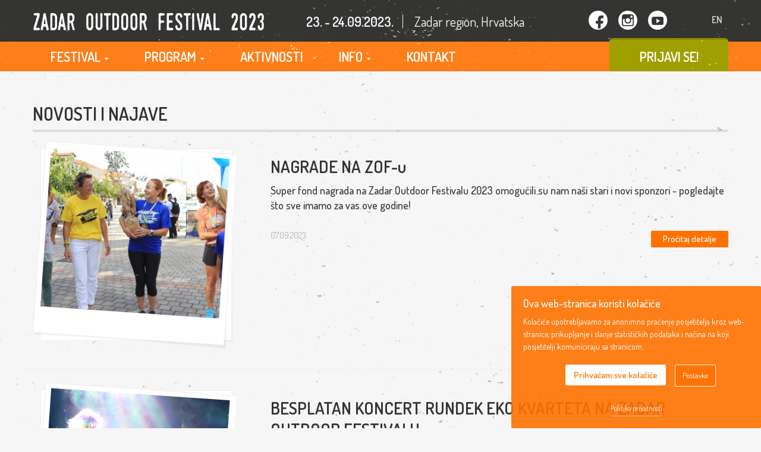

--- FILE ---
content_type: text/html; charset=UTF-8
request_url: https://zadaroutdoor.com/hr/blog
body_size: 58511
content:

<!DOCTYPE html>
<html lang="hr">
    <head>
        <meta charset="utf-8">
<meta http-equiv="X-UA-Compatible" content="IE=edge">
<meta name="viewport" content="width=device-width, initial-scale=1">

<title>Vijesti i najave | Zadar Outdoor Festival</title>
<meta name="description" content="">

<!-- Open Graph -->
<meta property="og:title" content="Vijesti i najave | Zadar Outdoor Festival">
<meta property="og:description" content=""> 
<meta property="og:image" content="https://zadaroutdoor.com/themes/zadaroutdoor/assets/img/Swimming.jpg">
<meta property="og:site_name" content="Zadar Outdoor Festival">
<!-- /Open Graph -->
<meta name="facebook-domain-verification" content="1nkmrna2eloy79rhfs6o1fn4g7nc2s">
<meta property="fb:pages" content="954000248053639">

<link rel="shortcut icon" href="https://zadaroutdoor.com/themes/zadaroutdoor/assets/img/favicon.ico">

<link rel="stylesheet" href="https://stackpath.bootstrapcdn.com/bootstrap/3.3.7/css/bootstrap.min.css" integrity="sha384-BVYiiSIFeK1dGmJRAkycuHAHRg32OmUcww7on3RYdg4Va+PmSTsz/K68vbdEjh4u" crossorigin="anonymous">
<link rel="stylesheet" href="https://fonts.googleapis.com/css?family=Dosis:400,500,600&amp;subset=latin,latin-ext">
<!--<link rel="stylesheet" href="https://zadaroutdoor.com/themes/zadaroutdoor/assets/css/jquery.fancybox.css">-->
<link rel="stylesheet" href="https://cdnjs.cloudflare.com/ajax/libs/fancybox/3.4.1/jquery.fancybox.min.css">
<link rel="stylesheet" href="https://zadaroutdoor.com/themes/zadaroutdoor/assets/css/mb-comingsoon.min.css">
<link rel="stylesheet" href="https://zadaroutdoor.com/themes/zadaroutdoor/assets/css/style.css?v2">

<link rel="alternate" hreflang="en" href="https://zadaroutdoor.com/blog">
<link rel="alternate" hreflang="hr" href="https://zadaroutdoor.com/hr/blog">

<!--[if lt IE 9]>
  <script src="https://oss.maxcdn.com/html5shiv/3.7.2/html5shiv.min.js"></script>
  <script src="https://oss.maxcdn.com/respond/1.4.2/respond.min.js"></script>
<![endif]-->

<script>
	dataLayer = [{
	  'buttonLocation': 'top'
	}];
</script>


<style>
    :root {
        /*
        --purple: #3B3646;
        --red: #EE4B5A;
        */
        --purple: rgba(255,114,0,0.9);
        --red: #fff;
    }
    .gdpr-wrap {
        display:block;
        position: fixed;
        left: 0;
        right:0;
        bottom: 0;
        z-index:9998;
        width: 100%;
        /*padding-top:100px;
        background-color: rgba(0,0,0,0.8);*/
    }
    #gdpr-cookie-message {
        position: absolute;
        left:auto;
        right: 0;
        bottom: 0;
        z-index:9999;
        /*margin-left:-210px;*/
        max-width: 420px;
        background-color: var(--purple);
        padding: 20px;
        padding-bottom:70px;
        border-radius: 2px;
        /*box-shadow: 0 6px 6px rgba(0,0,0,0.25);*/
    }
    @media (max-width:420px) {
        #gdpr-cookie-message {
            left: 0;
            right: 0;
            margin-left:0;
            max-width: 100%;
        }
    }

    #gdpr-cookie-message h4 {
        color: var(--red);
        font-size: 18px;
        font-weight: 500;
        font-style:normal;
        margin-top: 0px;
        margin-bottom: 10px;
    }
    #gdpr-cookie-message p {
        color: white;
        font-size: 14px;
        line-height: 1.5em;
    }
    #gdpr-cookie-message h5 {
        margin-bottom:15px;
        color: white;
        font-size: 13px;
        list-style-type:none;
    }
    #gdpr-cookie-message ul {
        margin-top:0;
        padding-left:15px;
    }
    #gdpr-cookie-message ul li {
        color: white;
        font-size: 13px;
        list-style-type:none;
    }
     #gdpr-cookie-message ul li label {
        display:inline-block;
        margin:4px 0px;
    }
    #gdpr-cookie-message p:last-child {
        margin-bottom: 0;
        text-align: center;
    }
    #gdpr-cookie-message span.bottom {
        display:block;
        position:absolute;
        left:0;
        right:0;
        bottom:20px;
        text-align:center;
    }
    #gdpr-cookie-message a {
        color: var(--red);
        text-decoration: none;
        font-size: 12px;
        padding-bottom: 2px;
        border-bottom: 1px dotted var(--red);
        transition: all 0.3s ease-in;
        display:inline-block;
    }
    #gdpr-cookie-message a:hover {
        color: white;
        border-bottom-color: var(--red);
        transition: all 0.3s ease-in;
    }

    #gdpr-cookie-message button {
        border: none;
        background: white;
        color: var(--purple);
        font-size: 15px;
        font-weight: 600;
        padding: 7px 14px;
        border-radius: 3px;
        margin-left: 15px;
        margin-top: 10px;
        cursor: pointer;
        transition: all 0.3s ease-in;
    }
    #gdpr-cookie-message button#gdpr-cookie-advanced {
        border: 1px solid var(--red);
        background: var(--purple);
        font-size: 13px;
        font-weight: 400;
        color: var(--red);
        padding: 7px 12px;
    }
    #gdpr-cookie-message button:hover {
        /*background: var(--red);
        color: var(--purple);
        transition: all 0.3s ease-in;*/
    }
    
    body {
        overflow-x:hidden;
    }
    .extra-banner {
        display:inline-block;
        position:fixed;
        right:-75px;
        top:20px;
        z-index:9999;
        padding:15px 90px;
        font-size:1.2em;
        color:#fff;
        background-color:#ee0301;
        background:radial-gradient(ellipse at center, #ee0301 0%,#aa0201 100%);
        box-shadow:0px 0px 15px rgba(0,0,0,0.5);
        transform:rotate(45deg);
        opacity:0.95;
    }
    .extra-banner:hover {
        color:#fff;
    }
    .extra-banner h3 {
        font-weight:600;
        margin-top:0;
        margin-bottom:5px;
    }
    @media only screen and (max-width : 1460px) {
        .extra-banner {
            right:-75px;
            top:auto;
            bottom:20px;
            transform:rotate(-45deg);
        }
    }
    
    .display-block {
     display: block;
    }
    
    .display-inline {
     display: inline-block;
    }
    
    .fancy-link-race {
    max-height: 340px;
    overflow: hidden;
    }
    
    .highlight-cont {
    display: block;
    color: #3c763d;
    background-color: #dff0d8;
    border-color: #d6e9c6;
    border: 1px solid transparent;
    border-radius: 4px;
    padding: 15px;
    margin: 50px 0 20px;
    }
    
    .video-cont {
        margin-bottom: 30px
    }
    
     @media only screen and (min-width: 992px) {
        .sub .light h3.info-title {
            padding-top: 0
        }
     }
    
    @media only screen and (max-width: 991px) {
        .highlight-cont {
            margin-top: 20px    
        }
        
        
    }
</style>

    </head>
    <body>
        


<header class="navbar-fixed-top">
    <div class="container-fluid">
        <div class="container">
            <h1 class="logo">
                <a href="https://zadaroutdoor.com/hr">
                    <img class="img-responsive" src="https://zadaroutdoor.com/themes/zadaroutdoor/assets/img/Zadar-Outdoor-Festival-2018.png?y=2023" alt="Zadar Outdoor Festival">
                </a>
            </h1>
            <h2 class="dates hidden-sm hidden-xs">
            	<strong>23. - 24.09.2023.</strong> Zadar region, Hrvatska
        	</h2>
        	        		<a class="lang hidden-xs" lang="en" href="https://zadaroutdoor.com/blog" title="English">En</a>
        	            <div class="socials hidden-md hidden-sm hidden-xs">
                <a class="facebook" href="https://www.facebook.com/ZadarOutdoor/" rel="nofollow" target="_blank" title="Facebook">Facebook</a>
                <a class="instagram" href="https://www.instagram.com/ZadarOutdoor/" rel="nofollow" target="_blank" title="Instagram">Instagram</a>
                <a class="youtube" href="https://www.youtube.com/channel/UC2Z7M8ERdaSSBI95q9RRh2Q" rel="nofollow" target="_blank" title="YouTube">YouTube</a>
                <!--<a class="twitter" href="https://twitter.com/ZadarOutdoor" rel="nofollow" target="_blank" title="Twitter">Twitter</a>-->
            </div>
        </div><!-- container -->
    </div><!-- container-fluid -->

    <nav class="navbar navbar-default">
  <div class="container">
    <div class="navbar-header">
      <button type="button" class="navbar-toggle collapsed" data-toggle="collapse" data-target="#zadaroutdoormenu" aria-expanded="false">
        <span class="sr-only">Menu</span>
        <span class="icon-bar"></span>
        <span class="icon-bar"></span>
        <span class="icon-bar"></span>
      </button>

      	      		<a class="lang hidden-lg hidden-md hidden-sm" lang="en" href="https://zadaroutdoor.com/blog" title="English">En</a>
    	
    </div>

    <div class="collapse navbar-collapse" id="zadaroutdoormenu">
      <ul class="nav navbar-nav">
        <!-- MENU -->
                              <li class="dropdown ">
              <a href="#" class="dropdown-toggle" data-toggle="dropdown" role="button" aria-haspopup="true" aria-expanded="false">
                Festival <span class="caret"></span>
              </a>
              <ul class="dropdown-menu">

                

                                                                                                        <li class="">
                              <a href="https://zadaroutdoor.com/hr/program">
                                  Program
                                                                </a>
                          </li>
                                                                                                                                                                      <li class="">
                              <a href="https://zadaroutdoor.com/hr/zadar-outdoor">
                                  Info o Festivalu
                                                                </a>
                          </li>
                                                                                                                                                                      <li class="">
                              <a href="https://zadaroutdoor.com/hr/lokacije">
                                  Lokacija
                                                                </a>
                          </li>
                                                                                                                  <li class=""><a href="https://zadaroutdoor.com/hr/fotogalerije">Fotogalerije</a></li>
                                  
                
              </ul>
            </li>
                                        <li class="dropdown ">
              <a href="#" class="dropdown-toggle" data-toggle="dropdown" role="button" aria-haspopup="true" aria-expanded="false">
                Program <span class="caret"></span>
              </a>
              <ul class="dropdown-menu">

                                                    

                                                                                                        <li class="">
                              <a href="https://zadaroutdoor.com/hr/trail-otoka-maslina">
                                  ZOF TRAIL OTOKA MASLINA – 23.09.2023. - 20 € / 25 €
                                                                </a>
                          </li>
                                                                                                                                                                      <li class="">
                              <a href="https://zadaroutdoor.com/hr/natjecanje-u-brzinskom-penjanju">
                                  ZOF SPORTSKO PENJANJE 23.09.2023 - 20 €
                                                                </a>
                          </li>
                                                                                                                                                                      <li class="">
                              <a href="https://zadaroutdoor.com/hr/super-surfers-challenge-zadar">
                                  ZOF SUPer UTRKA – 24.09.2023 -.20 €
                                                                </a>
                          </li>
                                                                                                                                                                      <li class="">
                              <a href="https://zadaroutdoor.com/hr/kayak-otocka-utrka-18042021">
                                  ZOF KAJAK UTRKA – 24.09.2023 - 30 €
                                                                </a>
                          </li>
                                                                                                                                                                      <li class="">
                              <a href="https://zadaroutdoor.com/hr/zof-fitness-izazov">
                                  ZOF FITNESS IZAZOV - 24.09.2023. - 20 €
                                                                    <span class="label label-success">Novo</span>
                                                                </a>
                          </li>
                                                                              
                
              </ul>
            </li>
                                        <li class="">
              <a href="https://zadaroutdoor.com/hr/aktivnosti">Aktivnosti</a>
            </li>
                                        <li class="dropdown ">
              <a href="#" class="dropdown-toggle" data-toggle="dropdown" role="button" aria-haspopup="true" aria-expanded="false">
                Info <span class="caret"></span>
              </a>
              <ul class="dropdown-menu">

                

                                                                                                        <li class="">
                              <a href="https://zadaroutdoor.com/hr/smjestaj-paketi">
                                  Smještaj - paketi
                                                                </a>
                          </li>
                                                                                                                                                                      <li class="">
                              <a href="https://zadaroutdoor.com/hr/kako-stici-do-nas">
                                  Kako stići  do nas
                                                                </a>
                          </li>
                                                                                                                                                                      <li class="">
                              <a href="https://zadaroutdoor.com/hr/info-point">
                                  Info centar
                                                                </a>
                          </li>
                                                                                                                                                                      <li class="">
                              <a href="https://zadaroutdoor.com/hr/volonteri">
                                  Volonteri
                                                                </a>
                          </li>
                                                                              
                
              </ul>
            </li>
                                        <li class="">
              <a href="https://zadaroutdoor.com/hr/contact-us">Kontakt</a>
            </li>
                          <!-- ENDMENU -->
      </ul>

      <ul class="nav navbar-nav navbar-right hidden-sm">
        <li class="booknow ">
        	<a class="booknowbutton" href="https://zadaroutdoor.com/hr/apply">Prijavi se!</a>
                    </li>
      </ul>
    </div><!-- navbar-collapse -->
  </div><!-- container -->
</nav>
</header>

<style>
.light.info-pult-bar {position:relative;z-index:2;margin-bottom:-50px;padding-bottom:5px;color:#f6f6f6;background-color:rgba(159,159,1,0.9);border-radius:0}
.light.info-pult-bar p {font-size:18px;line-height:26px;font-weight:500;text-shadow:none}
.light.info-pult-bar h3 {margin-bottom:15px;padding-top:60px;font-size:26px;border-bottom: 4px solid rgba(0, 0, 0, 0.1)}
.light.info-pult-bar h3.offline-signup {padding-top:15px;margin-bottom:5px;font-size:36px;text-align:center;border-bottom:none;border-top: 4px solid rgba(0, 0, 0, 0.1)}
.light.info-pult-bar h3 small {font-size:16px;color:#f6f6f6;opacity:0.8}

html, body, .carousel, .carousel-inner, .carousel-inner .item, #player * {border-radius:0!important}
.application-content strong.label {padding:0.1em 0.3em 0.2em;font-size:85%;}
</style>

<section class="hidden light info-pult-bar" data-type="background" data-speed="6">
	<div class="container" data-type="content">
	    <div class="row">

	    
    	    <h3 class="col-xs-12">
    	       Info pult &nbsp; &nbsp;
    	       <small><strong>
        	       Preuzimanje start paketa &nbsp; &bull; &nbsp;
        	       Last minute prijave i plaćanje kotizacija &nbsp; &bull; &nbsp;
        	       Prodaja ulaznica i suvenira
    	       </strong></small>
    	   </h3>
    	    <div class="col-md-3 col-sm-4">
                <p>
                <strong>Caffe bar Lovre</strong> (Narodni trg):
                </p>
    	    </div><!-- col -->
    	    <div class="col-md-3 col-sm-4">
                <p>
                <strong>11.05.2019.</strong> &nbsp; od 08:00 sati
                </p>
    	    </div><!-- col -->
    	    <h3 class="offline-signupx col-md-4 col-sm-4 hiddenx" style="margin-top:0;padding-top:0;border:none;clear:none">
    	        <a style="color:#fff;text-decoration:none" href="https://zadaroutdoor.com/hr/upute-za-sudionike">Upute za sudionike &nbsp;&rsaquo;</a>
    	        <!--Offline prijave moguće na info pultu!-->
    	    </h3>

    	
	    </div><!-- row -->
    </div><!-- container -->
</section>

<section class="hidden light info-pult-bar"
style="margin-bottom:-103px">
	<div class="container" data-type="content">
	    <div class="row">
            
            <h3 class="offline-signup col-xs-12" style="padding-top:45px;text-align:left">
    	                	        ZOF 2020 Otkazan
    	            	    </h3>

                	    
	    </div><!-- row -->
    </div><!-- container -->
</section>


        <!-- Content -->
        
<section class="news light single" data-type="background" data-speed="6">
	<div class="container" data-type="content">

        <h3 class="clearfix">Novosti i najave</h3>

		                <div class="row">
                			        <div class="col-lg-4 col-md-5 col-sm-12">
			            <a href="https://zadaroutdoor.com/hr/blog/nagrade-na-zof-u" class="newsimg">
			            	<span></span>
			                	<img class="img-responsive" src="/storage/app/files/64f/99f/7a6/thumb_2087_360x360_0_0_crop.jpg" alt="NAGRADE NA ZOF-u">
			            </a>
			        </div>
			     			        <div class="col-lg-8 col-md-7 col-sm-12 special">
			            <h4><a href="https://zadaroutdoor.com/hr/blog/nagrade-na-zof-u">NAGRADE NA ZOF-u</a></h4>
			            <p>Super fond nagrada na Zadar Outdoor Festivalu 2023 omogućili su nam naši stari i novi sponzori - pogledajte što sve imamo za vas ove godine!</p>
			            
			            <span class="newsdate">07.09.2023.</span>
			            <a class="readmore pull-right" href="https://zadaroutdoor.com/hr/blog/nagrade-na-zof-u">Pročitaj detalje</a>
			        </div>
                </div><!-- row -->
                <div class="row">
                    <hr><br>
                </div><!-- row -->
		                <div class="row">
                			        <div class="col-lg-4 col-md-5 col-sm-12">
			            <a href="https://zadaroutdoor.com/hr/blog/besplatan-koncert-rundek-eko-kvarteta-na-zadar-outdoor-festivalu" class="newsimg">
			            	<span></span>
			                	<img class="img-responsive" src="/storage/app/files/64f/999/aa3/thumb_2086_360x360_0_0_crop.jpg" alt="BESPLATAN KONCERT RUNDEK EKO KVARTETA NA ZADAR OUTDOOR FESTIVALU">
			            </a>
			        </div>
			     			        <div class="col-lg-8 col-md-7 col-sm-12 special">
			            <h4><a href="https://zadaroutdoor.com/hr/blog/besplatan-koncert-rundek-eko-kvarteta-na-zadar-outdoor-festivalu">BESPLATAN KONCERT RUNDEK EKO KVARTETA NA ZADAR OUTDOOR FESTIVALU</a></h4>
			            <p>Pridružite nam se na zabavi nakon cjelodnevnih aktivnosti! Zaplešimo!</p>
			            
			            <span class="newsdate">07.09.2023.</span>
			            <a class="readmore pull-right" href="https://zadaroutdoor.com/hr/blog/besplatan-koncert-rundek-eko-kvarteta-na-zadar-outdoor-festivalu">Pročitaj detalje</a>
			        </div>
                </div><!-- row -->
                <div class="row">
                    <hr><br>
                </div><!-- row -->
		                <div class="row">
                			        <div class="col-lg-4 col-md-5 col-sm-12">
			            <a href="https://zadaroutdoor.com/hr/blog/press-konferencija-zadar-outdoor-festival" class="newsimg">
			            	<span></span>
			                	<img class="img-responsive" src="/storage/app/files/64f/6d6/1cd/thumb_2085_360x360_0_0_crop.jpg" alt="PRESS KONFERENCIJA ZADAR OUTDOOR FESTIVAL">
			            </a>
			        </div>
			     			        <div class="col-lg-8 col-md-7 col-sm-12 special">
			            <h4><a href="https://zadaroutdoor.com/hr/blog/press-konferencija-zadar-outdoor-festival">PRESS KONFERENCIJA ZADAR OUTDOOR FESTIVAL</a></h4>
			            <p>Na današnjoj Press konferenciji predstavljen bogat program Zadar Outdoor Festivala powered by Lenovo! Na konferenciji su sudjelovali Iva Bencun, direktorica agencije Break a leg, Ivan Košta , direktor Turističke zajednice Preko, Mladen Skuliber, marketing menadžer za CSEE regiju tvrtke Lenovo te Ana Stipčević, članica Dragon boat tima Zadar.</p>
			            
			            <span class="newsdate">01.09.2023.</span>
			            <a class="readmore pull-right" href="https://zadaroutdoor.com/hr/blog/press-konferencija-zadar-outdoor-festival">Pročitaj detalje</a>
			        </div>
                </div><!-- row -->
                <div class="row">
                    <hr><br>
                </div><!-- row -->
		                <div class="row">
                			        <div class="col-lg-4 col-md-5 col-sm-12">
			            <a href="https://zadaroutdoor.com/hr/blog/eko-friendly-partnerstvo" class="newsimg">
			            	<span></span>
			                	<img class="img-responsive" src="/storage/app/files/643/6d6/c0c/thumb_2080_360x360_0_0_crop.jpg" alt="Eko friendly partnerstvo">
			            </a>
			        </div>
			     			        <div class="col-lg-8 col-md-7 col-sm-12 special">
			            <h4><a href="https://zadaroutdoor.com/hr/blog/eko-friendly-partnerstvo">Eko friendly partnerstvo</a></h4>
			            <p>Što je zajedničko nama i našem ovogodišnjem zlatnom sponzoru - LENOVU? - Briga o prirodi i ekološka osviještenost koja je visoko na listi prioriteta vodećeg svjetskog proizvođača računala. Ulažući maksimalne napore u očuvanje prirode i smanjenje emisija CO2, najnovije linije svojih prijenosnika Lenovo, u ogromnoj mjeri proizvodi od inovativnih, recikliranih, biorazgradivih materijala, jednako kao i njihovu ambalažu.
Prilikom organizacije i održavanja Zadar Outdoor Festivala vodimo računa o prirodi, stoga ne koristimo jednokratnu plastiku te potičemo naše sudionike da koriste višekratne bočice za vodu. Također dijelimo medalje od prirodnih materijala (drveta) te sadnice maslina kao glavne nagrade za najbolje natjecatelje u pojedinim disciplinama.</p>
			            
			            <span class="newsdate">12.04.2023.</span>
			            <a class="readmore pull-right" href="https://zadaroutdoor.com/hr/blog/eko-friendly-partnerstvo">Pročitaj detalje</a>
			        </div>
                </div><!-- row -->
                <div class="row">
                    <hr><br>
                </div><!-- row -->
		                <div class="row">
                			        <div class="col-lg-4 col-md-5 col-sm-12">
			            <a href="https://zadaroutdoor.com/hr/blog/super-vijesti-lenovo-kao-zlatni-sponzor-zadar-outdoor-festivala" class="newsimg">
			            	<span></span>
			                	<img class="img-responsive" src="/storage/app/files/64f/6d2/26b/thumb_2084_360x360_0_0_crop.jpg" alt="SUPER VIJESTI - LENOVO KAO ZLATNI SPONZOR ZADAR OUTDOOR FESTIVALA">
			            </a>
			        </div>
			     			        <div class="col-lg-8 col-md-7 col-sm-12 special">
			            <h4><a href="https://zadaroutdoor.com/hr/blog/super-vijesti-lenovo-kao-zlatni-sponzor-zadar-outdoor-festivala">SUPER VIJESTI - LENOVO KAO ZLATNI SPONZOR ZADAR OUTDOOR FESTIVALA</a></h4>
			            <p>S ponosom najavljujemo da nam je ove godine zlatni sponzor kompanija Lenovo</p>
			            
			            <span class="newsdate">03.04.2023.</span>
			            <a class="readmore pull-right" href="https://zadaroutdoor.com/hr/blog/super-vijesti-lenovo-kao-zlatni-sponzor-zadar-outdoor-festivala">Pročitaj detalje</a>
			        </div>
                </div><!-- row -->
                <div class="row">
                    <hr><br>
                </div><!-- row -->
		                <div class="row">
                			        <div class="col-lg-4 col-md-5 col-sm-12">
			            <a href="https://zadaroutdoor.com/hr/blog/poziv-ljubiteljima-prirode" class="newsimg">
			            	<span></span>
			                	<img class="img-responsive" src="/storage/app/files/61e/188/702/thumb_2002_360x360_0_0_crop.jpg" alt="POZIV LJUBITELJIMA PRIRODE">
			            </a>
			        </div>
			     			        <div class="col-lg-8 col-md-7 col-sm-12 special">
			            <h4><a href="https://zadaroutdoor.com/hr/blog/poziv-ljubiteljima-prirode">POZIV LJUBITELJIMA PRIRODE</a></h4>
			            <p>Zadar Outdoor Festival koji smo održali u jesen 2021. bio je toliko dobar da nas je naveo da odmah počnemo planirati novi :)

Naši sljedeći datumi za jesensko izdanje Zadar Outdoor Festivala su 24.-25.09.2022!!!</p>
			            
			            <span class="newsdate">14.01.2022.</span>
			            <a class="readmore pull-right" href="https://zadaroutdoor.com/hr/blog/poziv-ljubiteljima-prirode">Pročitaj detalje</a>
			        </div>
                </div><!-- row -->
                <div class="row">
                    <hr><br>
                </div><!-- row -->
		                <div class="row">
                			        <div class="col-lg-4 col-md-5 col-sm-12">
			            <a href="https://zadaroutdoor.com/hr/blog/ravni-kotari-trail-odgodjen" class="newsimg">
			            	<span></span>
			                	<img class="img-responsive" src="/storage/app/files/616/016/7fa/thumb_2001_360x360_0_0_crop.jpg" alt="Ravni kotari trail odgođen">
			            </a>
			        </div>
			     			        <div class="col-lg-8 col-md-7 col-sm-12 special">
			            <h4><a href="https://zadaroutdoor.com/hr/blog/ravni-kotari-trail-odgodjen">Ravni kotari trail odgođen</a></h4>
			            <p>Dragi ZOF-ovci i ljubitelji sportskih aktivnosti na otvorenom, ovim putem vas obavještavamo da je Trail Ravni kotari, koji se trebao održati u subotu, 9. listopada 2021, odgođen</p>
			            
			            <span class="newsdate">08.10.2021.</span>
			            <a class="readmore pull-right" href="https://zadaroutdoor.com/hr/blog/ravni-kotari-trail-odgodjen">Pročitaj detalje</a>
			        </div>
                </div><!-- row -->
                <div class="row">
                    <hr><br>
                </div><!-- row -->
		                <div class="row">
                			        <div class="col-lg-4 col-md-5 col-sm-12">
			            <a href="https://zadaroutdoor.com/hr/blog/evo-nas-opet" class="newsimg">
			            	<span></span>
			                	<img class="img-responsive" src="/storage/app/files/611/3b0/f65/thumb_1990_360x360_0_0_crop.jpg" alt="EVO NAS OPET..">
			            </a>
			        </div>
			     			        <div class="col-lg-8 col-md-7 col-sm-12 special">
			            <h4><a href="https://zadaroutdoor.com/hr/blog/evo-nas-opet">EVO NAS OPET..</a></h4>
			            <p>Dragi naši ZOF-ovci, 
 
Neko vrijeme vas nismo gnjavili, ali sad se opet javljamo s jesenskim datumom ZOF-a, 25. i 26. rujna! 
Dugoročna vremenska prognoza nam je naklonjena; držimo palčeve da isto bude i s epidemiološkom situacijom pa ćemo opet svi zajedno uživati u sportskim aktivnostima!!</p>
			            
			            <span class="newsdate">11.08.2021.</span>
			            <a class="readmore pull-right" href="https://zadaroutdoor.com/hr/blog/evo-nas-opet">Pročitaj detalje</a>
			        </div>
                </div><!-- row -->
                <div class="row">
                    <hr><br>
                </div><!-- row -->
		                <div class="row">
                			        <div class="col-lg-4 col-md-5 col-sm-12">
			            <a href="https://zadaroutdoor.com/hr/blog/proljetni-zof-seli-jesen" class="newsimg">
			            	<span></span>
			                	<img class="img-responsive" src="/storage/app/files/60b/1d6/369/thumb_1989_360x360_0_0_crop.jpg" alt="PROLJETNI ZOF SELI U JESEN">
			            </a>
			        </div>
			     			        <div class="col-lg-8 col-md-7 col-sm-12 special">
			            <h4><a href="https://zadaroutdoor.com/hr/blog/proljetni-zof-seli-jesen">PROLJETNI ZOF SELI U JESEN</a></h4>
			            <p>Želja nam je bila svakako održati proljetno izdanje ZOF-a u svibnju, ali s obzirom da nismo na vrijeme dobili potvrdan odgovor od Stožera kako bi cijela organizacija bila moguća, ipak smo odlučili prebaciti ga za jesen.</p>
			            
			            <span class="newsdate">29.05.2021.</span>
			            <a class="readmore pull-right" href="https://zadaroutdoor.com/hr/blog/proljetni-zof-seli-jesen">Pročitaj detalje</a>
			        </div>
                </div><!-- row -->
                <div class="row">
                    <hr><br>
                </div><!-- row -->
		                <div class="row">
                			        <div class="col-lg-4 col-md-5 col-sm-12">
			            <a href="https://zadaroutdoor.com/hr/blog/proljetni-zof-odgodjen" class="newsimg">
			            	<span></span>
			                	<img class="img-responsive" src="/storage/app/files/608/06c/970/thumb_1988_360x360_0_0_crop.jpg" alt="PROLJETNI ZOF ODGOĐEN">
			            </a>
			        </div>
			     			        <div class="col-lg-8 col-md-7 col-sm-12 special">
			            <h4><a href="https://zadaroutdoor.com/hr/blog/proljetni-zof-odgodjen">PROLJETNI ZOF ODGOĐEN</a></h4>
			            <p>Dragi prijatelji i ljubitelji outdoor aktivnosti, teška srca vas obavještavamo da je proljetno izdanje Zadar Outdoor Festivala, koje se trebalo održati 8. i 9 svibnja na otoku Ugljanu, ODGOĐENO.</p>
			            
			            <span class="newsdate">21.04.2021.</span>
			            <a class="readmore pull-right" href="https://zadaroutdoor.com/hr/blog/proljetni-zof-odgodjen">Pročitaj detalje</a>
			        </div>
                </div><!-- row -->
                <div class="row">
                    <hr><br>
                </div><!-- row -->
		
                    <nav aria-label="Page navigation" style="text-align:center">
              <ul class="pagination pagination-lg">
                              <li class=""><a href="https://zadaroutdoor.com/hr/blog?page=0">0</a></li>
                            </ul>
            </nav>
        		
    </div><!-- container -->
    
        <form class="newsletter clearfix" action="http://www.newsletter.hr/clientarea/zadaroutdoor/ext.php?t=signup" method="post" target="_blank" data-type="background" data-speed="6">
            <div class="container" data-type="content">
                <h4 class="col-sm-5 col-xs-12">Primaj novosti i najave na e-mail</h4>
                <input type="text" name="email" class="email col-sm-4 col-xs-10 col-sm-offset-1 col-xs-offset-0" value="" placeholder="Tvoj e-mail" required>
                <input type="checkbox" name="group_id[]" value="1" class="hidden" checked>
                <input type="submit" name="submit" class="submit col-sm-2 col-xs-2 col-md-offset-1 col-sm-offset-0 pull-left" value="OK">
            </div>
        </form>
    
</section>
        <!-- Footer -->
        <section class="container" style="padding-bottom:0">

        <div class="row">
            <hr class="col-md-12">
            
            <div class="col-md-3">
                <h3 class="sponsor-title" style="margin-top:0;padding-top:0">Organizator</h3>

                <a class="pokrovitelj-link" href="https://breakaleg.hr/" target="_blank">
                    <img style="max-height:100px" class="img-responsive" src="https://zadaroutdoor.com/themes/zadaroutdoor/assets/img/Break-a-leg-logo-varijacije-06.png" alt="Break a leg!">
                    <!--<span>Tourist Office Board Preko</span>-->
                </a>
            
            </div><!-- col -->
            
            <div class="col-md-5">
                <h3 class="sponsor-title" style="margin-top:0;padding-top:0">Suorganizatori</h3>



                <a class="pokrovitelj-link" href="https://www.preko.hr/hr" rel="nofollow" target="_blank">
                    <img style="max-height:65px" class="img-responsive" src="https://zadaroutdoor.com/themes/zadaroutdoor/assets/img/tz-preko_logo2021.png" alt="Preko Tourist Board">
                    <!--<span>Tourist Office Board Preko</span>-->
                </a>

                <a class="pokrovitelj-link support-link" style="max-width:150px;margin-top:-11px;color:#343433" href="https://www.opcina-preko.hr/" rel="nofollow" target="_blank">
                    <img class="img-responsive" src="https://zadaroutdoor.com/themes/zadaroutdoor/assets/img/logo-preko.png" alt="Općina Preko">
                    <span>Općina Preko</span>
                </a>


            </div><!-- col -->
            <div class="col-md-4">
                <h3 class="sponsor-title smallerx" style="margin-top:0;padding-top:0">Partner festivala</h3>


                <a class="pokrovitelj-link" style="margin-top:-7px" href="https://brlog.hr/" target="_blank">
                    <img style="max-height:110px" class="img-responsive" src="https://zadaroutdoor.com/themes/zadaroutdoor/assets/img/Brlog-crni-logo-bez-pozadine.png" alt="Brlog">
                    <!--<span>Tourist Office Board Preko</span>-->
                </a>


            </div><!-- col -->
        </div><!-- row -->

        <div class="row">
        
    	    <hr class="col-md-12">
    	    
    	    <div class="col-md-8">
    	        <h3 class="sponsor-title smaller" style="margin-top:0;padding-top:0">Zlatni sponzor</h3>
                <a class="pokrovitelj-link" style="vertical-align:22px;" href="https://www.lenovo.com/hr/hr/" rel="nofollow" target="_blank">
                    <img style="max-height:50px" class="img-responsive" src="https://zadaroutdoor.com/themes/zadaroutdoor/assets/img/lenovo-logo-red.png" alt="Lenovo">
                </a>
            </div>
            <div class="col-md-4">
    	        <h3 class="sponsor-title smaller" style="margin-top:0;padding-top:0">Sponzor discipline</h3>
                <a class="pokrovitelj-link" style="vertical-align:22px;" href="https://www.decathlon.hr/" rel="nofollow" target="_blank">
                    <img style="width:180px" class="img-responsive" src="https://zadaroutdoor.com/themes/zadaroutdoor/assets/img/logo-decathlon-blue.svg" alt="Decathlon">
                </a>
            </div>
    	    
    	    <div class="col-md-8">
    	        <h3 class="sponsor-title smaller" style="margin-top:0;padding-top:0">Sponzori</h3>
                                <a class="pokrovitelj-link" href="https://www.sanaclis.eu/" rel="nofollow" target="_blank">
                    <img style="max-height:80px" class="img-responsive" src="https://zadaroutdoor.com/themes/zadaroutdoor/assets/img/SanaClis-logo.png" alt="SanaClis">
                </a>
                <a class="pokrovitelj-link" style="vertical-align:28px;" href="http://www.bodulo.hr/" rel="nofollow" target="_blank">
                    <img style="max-height:25px" class="img-responsive" src="https://zadaroutdoor.com/themes/zadaroutdoor/assets/img/Bodulo-logo.png" alt="Bodulo">
                </a>
                <a class="pokrovitelj-link" style="vertical-align:10px;" href="https://www.starbucksathome.com/hr/" rel="nofollow" target="_blank">
                    <img style="max-height:90px" class="img-responsive" src="https://zadaroutdoor.com/themes/zadaroutdoor/assets/img/Starbucks_logo_global_new.svg" alt="Starbucks">
                </a>
                                                                <a class="pokrovitelj-link" style="vertical-align:20px;" href="https://www.zott-dairy.com/en/brands/brands-overview/mm/zott-protein-245/" rel="nofollow" target="_blank">
                    <img style="max-height:35px" class="img-responsive" src="https://zadaroutdoor.com/themes/zadaroutdoor/assets/img/ZottProtein-logo.png" alt="Zott Protein">
                </a>
                <a class="pokrovitelj-link" style="vertical-align:16px;" href="https://www2.monte.com/hr/" rel="nofollow" target="_blank">
                    <img style="max-height:45px" class="img-responsive" src="https://zadaroutdoor.com/themes/zadaroutdoor/assets/img/Zott_Monte_Logo.png" alt="Zott Monte">
                </a>
                <a class="pokrovitelj-link" style="vertical-align:10px;" href="https://www.juicy.hr/proizvodi/juicy-vitamin-water" rel="nofollow" target="_blank">
                    <img style="max-height:65px" class="img-responsive" src="https://zadaroutdoor.com/themes/zadaroutdoor/assets/img/JUICY_VITAMIN_WATER_LOGO.png" alt="JUICY VITAMIN WATER">
                </a>
                <a class="pokrovitelj-link" style="vertical-align:26px;" href="https://maraska.hr/" rel="nofollow" target="_blank">
                    <img style="max-height:28px" class="img-responsive" src="https://zadaroutdoor.com/themes/zadaroutdoor/assets/img/maraska_logo_RED.svg" alt="Maraska">
                </a>
                <a class="pokrovitelj-link" style="vertical-align:22px;" href="https://cromaris.com/hr/" rel="nofollow" target="_blank">
                    <img style="max-height:36px" class="img-responsive" src="https://zadaroutdoor.com/themes/zadaroutdoor/assets/img/Cromaris-logo-horizontal.png" alt="Cromaris">
                </a>
                <a class="pokrovitelj-link" style="vertical-align:5px;" href="https://www.instagram.com/andrioli.preko" rel="nofollow" target="_blank">
                    <img style="max-height:77px" class="img-responsive" src="https://zadaroutdoor.com/themes/zadaroutdoor/assets/img/Andrioli_logo.svg" alt="Andrioli Preko">
                </a>
                
                                <a class="pokrovitelj-link" style="vertical-align:22px;" href="https://www.hydroflask.com/uk-en/" rel="nofollow" target="_blank">
                    <img style="max-height:40px" class="img-responsive" src="https://zadaroutdoor.com/themes/zadaroutdoor/assets/img/HydroFlask-logo.png" alt="Hydro Flask">
                </a>
                <a class="pokrovitelj-link" style="vertical-align:28px;" href="https://www.iglusport.hr/" rel="nofollow" target="_blank">
                    <img style="max-height:25px" class="img-responsive" src="https://zadaroutdoor.com/themes/zadaroutdoor/assets/img/IgluSport-logo2.png" alt="Iglu Šport">
                </a>
                                <a class="pokrovitelj-link" style="vertical-align:4px;" href="https://vkc.hr/" rel="nofollow" target="_blank">
                    <img style="width:90px" class="img-responsive" src="https://zadaroutdoor.com/themes/zadaroutdoor/assets/img/Virtus-logo.png" alt="Virtus">
                </a>


            </div><!-- col -->
    	    <div class="col-md-4">
    	        <h3 class="sponsor-title smaller" style="margin-top:0;padding-top:0">Suradnici</h3>
                <a class="pokrovitelj-link" href="https://www.kayaktours-croatia.com/" rel="nofollow" target="_blank">
                    <img style="max-height:75px" class="img-responsive" src="https://zadaroutdoor.com/themes/zadaroutdoor/assets/img/KayakBike-logo.png" alt="Kayak & Bike Adventure">
                </a>
                <a class="pokrovitelj-link" href="https://navadriatic.com/" rel="nofollow" target="_blank" style="vertical-align:9px">
                    <img style="max-height:50px" class="img-responsive" src="https://zadaroutdoor.com/themes/zadaroutdoor/assets/img/NADRIA-TRAVEL.png" alt="NADRIA TRAVEL">
                </a>
                                <a class="pokrovitelj-link" style="vertical-align:20px;" href="https://zadartriatlon.hr/" rel="nofollow" target="_blank">
                    <img style="max-height:32px" class="img-responsive" src="https://zadaroutdoor.com/themes/zadaroutdoor/assets/img/TriatlonZadar-logo.png" alt="Triatlon klub Zadar">
                </a>
                        </div><!-- row -->


</section><!-- container -->









<footer class="container">

        <div class="row">
            <hr class="col-md-12">
            <div class="col-md-8">
                <h3 class="supported">Podržavaju nas</h3>


                <!--
                <a class="support-link" href="http://croatia.hr/" rel="nofollow" target="_blank">
                    <img class="img-responsive" src="https://zadaroutdoor.com/themes/zadaroutdoor/assets/img/logo-croatia.png" alt="Hrvatska turistička zajednica">
                    <span>Hrvatska turistička zajednica</span>
                </a>
                -->
                <a class="support-link" href="http://www.zadar.hr/hr/" rel="nofollow" target="_blank">
                    <img class="img-responsive" src="https://zadaroutdoor.com/themes/zadaroutdoor/assets/img/logo-zadar-region-2018.png" alt="Turistička zajednica Zadarske županije">
                    <span>Turistička zajednica Zadarske županije</span>
                </a>
                <a class="support-link" href="https://www.zadarska-zupanija.hr/" rel="nofollow" target="_blank">
                    <img style="max-height:64px;margin-top:15px;margin-bottom:8px" class="img-responsive" src="https://zadaroutdoor.com/themes/zadaroutdoor/assets/img/Zadarska-zupanija.png" alt="Zadarska županija">
                    <br><span>Zadarska županija</span>
                </a>
                                <a class="support-link" href="https://www.djecjivrticlastavica.hr/" rel="nofollow" target="_blank">
                    <img style="padding-top:10px;margin-bottom:23px;" class="img-responsive" src="https://zadaroutdoor.com/themes/zadaroutdoor/assets/img/dv-lastavica-logo.png" alt="Dječji vrtić Lastavica">
                    <span>Dječji vrtić Lastavica</span>
                </a>
                <!--
                <a class="support-link logo-zadar-city" href="http://www.grad-zadar.hr/" rel="nofollow" target="_blank">
                    <img class="img-responsive" src="https://zadaroutdoor.com/themes/zadaroutdoor/assets/img/logo-zadar-city.png" alt="Grad Zadar">
                    <span>Grad Zadar</span>
                </a>
                <a class="support-link logo-hgk" href="http://hgk.hr/" rel="nofollow" target="_blank">
                    <img class="img-responsive" src="https://zadaroutdoor.com/themes/zadaroutdoor/assets/img/logo-hgk.png" alt="Hrvatska gospodarska komora">
                    <span>Hrvatska gospodarska komora</span>
                </a>
                <a class="support-link logo-hgk" href="http://www.tz-obrovac.hr/" rel="nofollow" target="_blank">
                    <img class="img-responsive" src="https://zadaroutdoor.com/themes/zadaroutdoor/assets/img/logo-obrovac.png" alt="Turistička zajednica grada Obrovca">
                    <span>Turistička zajednica grada Obrovca</span>
                </a>
                <a class="support-link logo-hgk" href="http://www.uoz.hr/" rel="nofollow" target="_blank">
                    <img class="img-responsive" src="https://zadaroutdoor.com/themes/zadaroutdoor/assets/img/logo-uoz.png" alt="Udruženje obrtnika Zadar">
                    <span>Udruženje obrtnika Zadar</span>
                </a>
                <a class="support-link logo-hgk" href="https://www.vir.hr/" rel="nofollow" target="_blank">
                    <img class="img-responsive" src="https://zadaroutdoor.com/themes/zadaroutdoor/assets/img/logo-vir.png" alt="Općina Vir">
                    <span>Općina Vir</span>
                </a>
                <a class="support-link logo-hgk" href="http://www.opcina-preko.hr/" rel="nofollow" target="_blank">
                    <img class="img-responsive" src="https://zadaroutdoor.com/themes/zadaroutdoor/assets/img/logo-preko.png" alt="Općina Preko">
                    <span>Općina Preko</span>
                </a>
                <a class="support-link logo-hgk" style="margin-top:15px" href="https://www.facebook.com/visitravnikotari/" rel="nofollow" target="_blank">
                    <img class="img-responsive" src="https://zadaroutdoor.com/themes/zadaroutdoor/assets/img/TZ-Ravni-Kotari.svg" alt="Ravni Kotari Tourist Board">
                </a>

                <a class="support-link logo-hgk" style="margin-top:15px;max-width:15%" href="https://www.preko.hr/" rel="nofollow" target="_blank">
                    <img class="img-responsive" src="https://zadaroutdoor.com/themes/zadaroutdoor/assets/img/tz-preko_logo2021.png" alt="Preko Tourist Board">
                </a>
                -->


            </div><!-- col -->
            <div class="col-md-4">
                <h3 class="supported">Medijski pokrovitelji</h3>
				<a class="support-link media first-child" href="https://noviradio.hr/" rel="nofollow" target="_blank">
                    <img style="max-width:80px; margin-top: 0px;" class="img-responsive" src="https://zadaroutdoor.com/themes/zadaroutdoor/assets/img/Novi-radio.png" alt="Novi radio">
                    <br><span>Novi radio Zadar</span>
                </a>
            </div><!-- col -->
            <div class="col-md-2 hidden">
                <h3 class="supported">Partner festival</h3>
                <a class="support-link partner" href="http://soca-outdoor.com/" rel="nofollow" target="_blank">
                    <img style="max-width:120px" class="img-responsive" src="https://zadaroutdoor.com/themes/zadaroutdoor/assets/img/Soca.png" alt="Soča Outdoor Festival">
                </a>
            </div><!-- col -->
        </div><!-- row -->
        <div class="row hidden">
            <div class="col-md-12">
                <h3 class="supported">Medijski pokrovitelji</h3>

				<a class="support-link media first-child" href="https://noviradio.hr/" rel="nofollow" target="_blank">
                    <img style="max-width:70px; margin-top: 0px;" class="img-responsive" src="https://zadaroutdoor.com/themes/zadaroutdoor/assets/img/Novi-radio.png" alt="Novi radio">
                </a>

				                <br><br>
            </div><!-- col -->
            <div class="col-md-4 hidden">
				<a class="support-link partner pull-right" href="https://croatia.hr" rel="nofollow" target="_blank">
                    <img class="img-responsive" src="https://zadaroutdoor.com/themes/zadaroutdoor/assets/img/HTZ-2016-static-banner-300x250-4.jpg" alt="Croatia">
                </a>
            </div><!-- col -->
        </div><!-- row -->

    <div class="copy clearfix">
        <p class="pull-left">
            <strong>1 EUR = 7,53450 HRK</strong> <br><br>
            &copy; Copyright 2026 &nbsp;  <strong>Zadar Outdoor Festival</strong>
            &nbsp; | &nbsp;
                        <a href="/hr/politika-privatnosti">Politika privatnosti</a>
            

        </p>
        <a class="futuro light alt right" target="_blank" title="Futuro Web Design & Development" href="http://www.futuro.hr/">
            <span></span>
            <strong>futuro</strong>
        </a>
    </div>
</footer>        <!--<script src="https://ajax.googleapis.com/ajax/libs/jquery/1.12.2/jquery.min.js"></script>-->
<script src="//code.jquery.com/jquery-3.3.1.min.js"></script>
<script src="https://stackpath.bootstrapcdn.com/bootstrap/3.3.7/js/bootstrap.min.js" integrity="sha384-Tc5IQib027qvyjSMfHjOMaLkfuWVxZxUPnCJA7l2mCWNIpG9mGCD8wGNIcPD7Txa" crossorigin="anonymous"></script>
<script>
  if (! $.fn.modal) {
    document.write('<link rel="stylesheet" href="https://zadaroutdoor.com/themes/zadaroutdoor/assets/css/bootstrap.min.css">');
    document.write('<script src="https://zadaroutdoor.com/themes/zadaroutdoor/assets/js/bootstrap.min.js"><\/script>');
  }
</script>
<!--<script src="https://zadaroutdoor.com/themes/zadaroutdoor/assets/js/jquery.fancybox.pack.js"></script>-->
<script src="https://cdnjs.cloudflare.com/ajax/libs/fancybox/3.4.1/jquery.fancybox.min.js"></script>
<script src="https://zadaroutdoor.com/themes/zadaroutdoor/assets/js/jquery.mb-comingsoon.min.js"></script>
<!--<script src="//s7.addthis.com/js/300/addthis_widget.js#pubid=ra-5ba89ee9e9c5753b"></script>-->

<script src="/modules/system/assets/js/framework.js"></script>
<script src="/modules/system/assets/js/framework.extras.js"></script>
<link rel="stylesheet" property="stylesheet" href="/modules/system/assets/css/framework.extras.css">

<script src="https://zadaroutdoor.com/themes/zadaroutdoor/assets/js/jquery.ihavecookies.js"></script>
<script>
    $(document).ready(function() {
        $('body').ihavecookies({
            
                        
              cookieTypes: [
                  {
                      type: 'Statistički',
                      value: 'analytics',
                      description: 'Statistički kolačići anonimnim prikupljanjem i slanjem podataka pomažu vlasnicima stranice da shvate na koji način posjetitelji komuniciraju sa stranicom.'
                  },
                  {
                      type: 'Marketinški',
                      value: 'marketing',
                      description: 'Marketinški kolačići koriste se za praćenje posjetitelja kroz web-stranice. Namjera je prikazivanje oglasa koji su relevantni određenom korisniku.'
                  }
              ],
            
            title: 'Ova web-stranica koristi kolačiće',
            message: 'Kolačiće upotrebljavamo za anonimno praćenje posjetitelja kroz web-stranice, prikupljanje i slanje statističkih podataka i načina na koji posjetitelji komuniciraju sa stranicom.<br>',
            delay: 200,
            expires: 365, // dani
            link: '/hr/politika-privatnosti',
            moreInfoLabel: 'Politika privatnosti',
            acceptBtnLabel: 'Prihvaćam sve kolačiće',
            acceptBtnLabel2: 'Prihvaćam izabrane kolačiće',
            advancedBtnLabel: 'Postavke',
            necessaryCookiesLabel: 'Nužni',
            selectCookiesLabel: 'Izaberite kolačiće koje prihvaćate',
            
                        
            /*
            onAccept: function(){
                alert('Yay! You clicked the accept button. This is an optional callback function that can be set on accept.');
            },
            */
            uncheckBoxes: false
        });
        

        // Re-open Cookie consent
        $('body').on('click', '#gdpr-cookie-reopen', function(){
            document.cookie = 'cookieControl' + '=; expires=Thu, 01-Jan-70 00:00:01 GMT;path=/;';
            document.cookie = 'cookieControlPrefs' + '=; expires=Thu, 01-Jan-70 00:00:01 GMT;path=/;';
            location.reload();
        });
        
    });
</script>

<script>
	jQuery(function($){
		
		var isMobile = {
			Android: function() {
				return navigator.userAgent.match(/Android/i);
			},
			BlackBerry: function() {
				return navigator.userAgent.match(/BlackBerry/i);
			},
			iOS: function() {
				return navigator.userAgent.match(/iPhone|iPad|iPod/i);
			},
			Opera: function() {
				return navigator.userAgent.match(/Opera Mini/i);
			},
			Windows: function() {
				return navigator.userAgent.match(/IEMobile/i);
			},
			any: function() {
				return (isMobile.Android() || isMobile.BlackBerry() || isMobile.iOS() || isMobile.Opera() || isMobile.Windows());
			}
		};
		
		//$('.carousel').carousel({interval:5000,pause:false});
		$('.carousel').carousel ({
			pause:false, interval: isMobile.any() ? false : 5000
		});
		
		if (!isMobile.any()) {	
			$('.dropdown').hover(function() {
				$(this).find('.dropdown-menu').stop().slideDown(200);
			}, function() {
				$(this).find('.dropdown-menu').stop().slideUp(200);
			});
		};
		
		
		$(window).scroll(function() {
		  if ($(document).scrollTop() > 70) {
			$('nav').addClass('shrink');
		  } else {
			$('nav').removeClass('shrink');
		  }
		});
		
		
		$(".fancybox").fancybox();
		/*
		$(".map").fancybox({
			maxWidth	: 1100,
			maxHeight	: 900,
			fitToView	: false,
			width		: '95%',
			height		: '90%',
			autoSize	: false,
			closeClick	: true
			//openEffect	: 'none',
			//closeEffect	: 'none'
		});
		*/
		
        $('[data-fancybox="gallery"], .fanybox-gallery').fancybox({
        	thumbs : {
        		autoStart : true,
                axis      : 'x'
        	},
            //buttons : ['share', 'close'],
            /*
            hash : false,
            share : {
                url : function( instance, item ) {
                    if (item.type === 'inline' && item.contentType === 'video') {
                        return item.$content.find('source:first').attr('src');
                    }
        
                    return 'https://www.zadaroutdoor.com'+item.src;
                },
            }
            */

            /*
            beforeLoad : function( instance, item ) {
            	$("#ogimage").attr("content", 'https://2019.zadaroutdoor.com'+item.src);
            }
            */

            
            afterShow : function( instance, current ) {
            	//$('[data-fancybox-share]').eq(0).trigger('click');
            },
            
            caption : function( instance, item ) {
                var caption = $(this).data('caption') || '';
        
                if ( item.type === 'image' ) {
                    caption = '<a class="fancybox-share__button fancybox-share__button--fb" href="https://www.facebook.com/sharer/sharer.php?u=' + this.href + '">' + '<svg viewBox="0 0 512 512" xmlns="http://www.w3.org/2000/svg"><path d="m287 456v-299c0-21 6-35 35-35h38v-63c-7-1-29-3-55-3-54 0-91 33-91 94v306m143-254h-205v72h196" /></svg>' + '<span>Facebook</span>' + '</a> <a class="fancybox-share__button fancybox-share__button--tw" href="https://twitter.com/intent/tweet?url=' + this.href + '&text=' + caption + '">' + '<svg viewBox="0 0 512 512" xmlns="http://www.w3.org/2000/svg"><path d="m456 133c-14 7-31 11-47 13 17-10 30-27 37-46-15 10-34 16-52 20-61-62-157-7-141 75-68-3-129-35-169-85-22 37-11 86 26 109-13 0-26-4-37-9 0 39 28 72 65 80-12 3-25 4-37 2 10 33 41 57 77 57-42 30-77 38-122 34 170 111 378-32 359-208 16-11 30-25 41-42z" /></svg>' + '<span>Twitter</span>' + '</a>' ;
                }
        
                return caption;
            },
            
            afterShow : function( instance, current ) {
                $(".fancybox-share__button").click(function() {
                            window.open(this.href, "Share", "width=570, height=470");
                            return false;
                });
                
            },
            
        });
        

        $('#countdown').mbComingsoon({
            expiryDate: new Date(2020, 4, 9, 11),
            interval: 2000,       // Counter uopdate interval
            speed: 500,
            localization: {
                                days: "dana",       //Localize labels of counter
                hours: "sati",
                minutes: "minuta",
                seconds: "sekundi"
                            },
            callBack: Function          //Function executed on expiry or if espired
        }); 

		
		
		$('a[href^="mailto:"]').each(function() {
			this.href = this.href.replace('(manki)', '@').replace(/\(tocka\)/g, '.');
			if ($(this).hasClass('application-add')) {
			
			} else {
			   this.innerHTML = this.href.replace('mailto:', ''); 
			}
		});
		
        $('a.no-click').click(function(event) {
            event.preventDefault();
        });
		
		
		// makes the parallax elements
		function parallaxIt() {
		
		  // create variables
		  var $fwindow = $(window);
		  var scrollTop = window.pageYOffset || document.documentElement.scrollTop;
		
		  // on window scroll event
		  $fwindow.on('scroll resize', function() {
			scrollTop = window.pageYOffset || document.documentElement.scrollTop;
		  });
		
		  // for each of content parallax element
		  $('[data-type="content"]').each(function(index, e) {
			var $contentObj = $(this);
			var fgOffset = parseInt($contentObj.offset().top);
			var yPos;
			var speed = ($contentObj.data('speed') || 1);
		
			$fwindow.on('scroll resize', function() {
			  yPos = fgOffset - scrollTop / speed;
		
			  $contentObj.css('top', yPos);
			});
		  });
		
		  // for each of background parallax element
		  $('[data-type="background"]').each(function() {
			var $backgroundObj = $(this);
			var bgOffset = parseInt($backgroundObj.offset().top);
			var yPos;
			var coords;
			var speed = ($backgroundObj.data('speed') || 0);
		
			$fwindow.on('scroll resize', function() {
			  yPos = -((scrollTop - bgOffset) / speed);
			  coords = '50% ' + yPos + 'px';
		
			  $backgroundObj.css({
				backgroundPosition: coords
			  });
			});
		  });
		
		  // triggers winodw scroll for refresh
		  $fwindow.trigger('scroll');
		};
		
		if (!isMobile.any()) {	
			parallaxIt(); 
			$('[data-toggle="tooltip"]').tooltip()
		};
		
	});
	
	
	
	
</script>    </body>
</html>

--- FILE ---
content_type: text/css
request_url: https://zadaroutdoor.com/themes/zadaroutdoor/assets/css/mb-comingsoon.min.css
body_size: 2159
content:
@import url(https://fonts.googleapis.com/css?family=Open+Sans+Condensed:700&text=0123456789);.counter-group{margin:30px auto;display:inline-block}.counter-group:before,.counter-group:after{content:" ";display:table}.counter-group:after{clear:both}.counter-block{float:left;margin-right:20px}.counter-block .counter{position:relative;width:200px;height:166px;overflow:hidden;font-weight:700;font-family:'Open Sans Condensed','Arial Narrow','Nimbus Sans L',sans-serif}.counter-block .counter .number{padding:1%;width:46%;height:98%;background-color:#fff;color:#444;position:absolute;font-size:180px;line-height:150px;top:-10000px}.counter-block .counter .number.tens{left:0}.counter-block .counter .number.units{left:50%}.counter-block .counter .number.hundreds{display:none}.counter-block .counter .number.show{top:0;z-index:2}.counter-block .counter .number.hidden-down{top:100%}.counter-block .counter .number.hidden-up{top:-100%;z-index:100}.counter-block .counter.with-hundreds{width:300px}.counter-block .counter.with-hundreds .number{width:30.66%}.counter-block .counter.with-hundreds .number.tens{left:33.33%}.counter-block .counter.with-hundreds .number.units{left:66.66%}.counter-block .counter.with-hundreds .number.hundreds{display:block;left:0}.counter-block .counter-caption{font-size:150%}@media(max-width:992px){.counter-group{margin:10px auto}.counter-block{margin-right:10px}.counter-block .counter{width:120px;height:100px;overflow:hidden;font-weight:700}.counter-block .counter .number{font-size:108px;line-height:90px}.counter-block .counter.with-hundreds{width:180px}.counter-block .counter-caption{font-size:100%}}@media(max-width:768px){.counter-group{margin:0 auto}.counter-block{margin-right:8px}.counter-block .counter{width:96px;height:80px}.counter-block .counter .number{font-size:86px;line-height:72px}.counter-block .counter.with-hundreds{width:144px}.counter-block .counter-caption{font-size:85%}}@media(max-width:480px){.counter-block .counter{width:61px;height:52px}.counter-block .counter .number{font-size:55px;line-height:50px}.counter-block .counter.with-hundreds{width:91px}.counter-block .counter-caption{font-size:70%}}

--- FILE ---
content_type: text/css
request_url: https://zadaroutdoor.com/themes/zadaroutdoor/assets/css/style.css?v2
body_size: 36120
content:
a, input, h2, p, span, strong, button, a > img
{
	-webkit-transition:all 0.2s ease-in-out;
	-moz-transition:all 0.2s ease-in-out;
	-o-transition:all 0.2s ease-in-out;
	transition:all 0.2s ease-in-out;
}
* {border-radius:2px}


@media (min-width:1200px){
    .auto-clear .col-lg-1:nth-child(12n+1){clear:left;}
    .auto-clear .col-lg-2:nth-child(6n+1){clear:left;}
    .auto-clear .col-lg-3:nth-child(4n+1){clear:left;}
    .auto-clear .col-lg-4:nth-child(3n+1){clear:left;}
    .auto-clear .col-lg-6:nth-child(odd){clear:left;}
}
@media (min-width:992px) and (max-width:1199px){
    .auto-clear .col-md-1:nth-child(12n+1){clear:left;}
    .auto-clear .col-md-2:nth-child(6n+1){clear:left;}
    .auto-clear .col-md-3:nth-child(4n+1){clear:left;}
    .auto-clear .col-md-4:nth-child(3n+1){clear:left;}
    .auto-clear .col-md-6:nth-child(odd){clear:left;}
}
@media (min-width:768px) and (max-width:991px){
    .auto-clear .col-sm-1:nth-child(12n+1){clear:left;}
    .auto-clear .col-sm-2:nth-child(6n+1){clear:left;}
    .auto-clear .col-sm-3:nth-child(4n+1){clear:left;}
    .auto-clear .col-sm-4:nth-child(3n+1){clear:left;}
    .auto-clear .col-sm-6:nth-child(odd){clear:left;}
}
@media (max-width:767px){
    .auto-clear .col-xs-1:nth-child(12n+1){clear:left;}
    .auto-clear .col-xs-2:nth-child(6n+1){clear:left;}
    .auto-clear .col-xs-3:nth-child(4n+1){clear:left;}
    .auto-clear .col-xs-4:nth-child(3n+1){clear:left;}
    .auto-clear .col-xs-6:nth-child(odd){clear:left;}
}


/*
.fancybox-container a {
	-webkit-transition:none!important;
	-moz-transition:none!important;
	-o-transition:none!important;
	transition:none!important;
}
*/

@media all and (min-width: 768px) {
  .fancybox-thumbs {
    top: auto;
    width: auto;
    bottom: 0;
    left: 0;
    right : 0;
    height: 115px;
    padding: 10px 10px 5px 10px;
    box-sizing: border-box;
    background: rgba(0, 0, 0, 0.3);
  }
  .fancybox-show-thumbs .fancybox-inner {
    right: 0;
    bottom: 115px;
    /*overflow-x: auto;
    overflow-y: hidden;*/
  }
  .fancybox-thumbs__list a {
    height:180px;
    width:160px;
  }
  
}

.fancybox-is-open .fancybox-bg {
	/*opacity: 0;*/
}
.fancybox-caption a, .fancybox-caption a:hover, .fancybox-caption a:link, .fancybox-caption a:visited {
	color: #fff;
	text-decoration: none;
}


/* Counter START */
#countdown {
    /*text-align:center;*/
    float:left;
    margin-left:5%;
}
.counter-group {
	margin: 30px auto;
	margin-bottom:10px;
	display: inline-block;
}
.counter-block {
	float: left;
	margin-right: 10px;
}
.counter-block:last-child {
	margin-right: 0px;
}
.counter-block .counter.with-hundreds {
	width: 80px;
}
.counter-block .counter {
	width: 60px;
	height: 40px;
}
.counter-block .counter.with-hundreds .number {
	width: 30.66%;
}
.counter-block .counter .number {
	padding: 2%;
	width: 46%;
	height: 100%;
	/*background-color: rgba(0,0,0,0.12);*/
	background-color: #8c8c14;
	color: rgba(255,255,255,0.95);
	font-size: 40px;
	line-height: 34px;
	text-align:center;
}
.counter-block .counter-caption {
	font-size: 12px;
	text-transform: uppercase;
	font-weight: 600;
	text-align: center;
	opacity: 0.8;
	padding-top: 2px;
}
.countdown-notice {
    float:left;
    display:inline-block;
    margin-left:20px;
    margin-top:38px;
    font-size:15px;
}
@media (max-width: 1200px) {
#countdown {
    margin-left:0;
}
}
@media (max-width: 600px) {
#countdown {
    text-align:center;
    float:none;
}
.countdown-notice {
    display:block;
    text-align:center;
    float:none;
    margin-left:0px;
    margin-top:5px;
    margin-bottom:10px;
}
}
/* Counter END */






body {
	font-family:'Dosis', sans-serif;
	font-size:14px;
	color:#343433;
	line-height:120%;
	padding-top:70px;
	background:#f6f6f6;
}
.clear {clear:both}

@media only screen and (min-width : 992px) {
    .clear-md {clear:both}
}
@media only screen and (max-width : 992px) and (min-width : 768px) {
    .clear-sm {clear:both}
}
@media only screen and (max-width : 768px) {
    .clear-xs {clear:both}
}

.container {
	padding-left:0px;
	padding-right:0px;
}

header {
	background:none;
	border-radius:0px;
}
header > .container-fluid {
	height:70px;
	background:#343433 url('../img/dots-dark.png') right -530px;
	border-radius:0px;
}
h1.logo, h2.dates, .lang {
	display:inline-block;
	float:left;
}
h1.logo {
    margin-top:10px;
    margin-bottom:8px;
}
h2.dates {
	padding-top:4px;
	padding-left:60px;
	font-size:22px;
	font-weight:400;
	color:#f6f6f6;
}
h2.dates strong {
	display:inline-block;
	margin-right:15px;
	padding-right:15px;
	font-weight:600;
	border-right:1px solid #f6f6f6;
}
.lang {
	float:right;
	padding-top:25px;
	padding-right:10px;
	font-size:16px;
	font-weight:600;
	color:#f6f6f6;
	text-transform:uppercase;
	text-decoration:none!important;
	opacity:0.8;
}
.lang:hover {
	color:#ff7200;
}
.socials {
  float:right;
  padding-right:60px;
  margin-top:18px;
}
.socials a {
  display:inline-block;
  width:32px;
  height:32px;
  margin-right:15px;
  text-indent:-99px;
  overflow:hidden;
  border-radius:50%;
  border:2px solid white;
  background-position:-2px -2px;
}
.socials a.facebook {
  background-image:url(../img/facebook.png);
}
.socials a.instagram {
  background-image:url(../img/instagram.png);
}
.socials a.youtube {
  background-image:url(../img/youtube.png);
}
.socials a.twitter {
  background-image:url(../img/twitter.png);
}
.socials a:hover {
  background-color:#ff7200;
  border:2px solid #ff7200;
}
.navbar {
	background-image:url('../img/dots-dark.png');
	background-color:rgba(255,114,0,0.9);
	background-position:right -600px;
	margin:0px;
	border:none;
	border-radius:0;
}
.navbar-default .navbar-nav > li > a {
    font-size:22px;
	font-weight:600;
	color:#fefefe;
	text-transform:uppercase;
	border-radius:0px;
}

.shrink, nav, .navbar-nav > li > a, .navbar-default .navbar-nav > li > a, .navbar-default .navbar-nav > li.booknow, .navbar-default .navbar-nav > li.booknow > span {
	-webkit-transition:all 0.4s ease-in-out;
	-moz-transition:all 0.4s ease-in-out;
	-o-transition:all 0.4s ease-in-out;
	transition:all 0.4s ease-in-out;
}
nav.shrink {
	min-height:30px;
}
.shrink .navbar-nav > li > a {
	padding-top:5px!important;
	padding-bottom:5px!important;
}
.navbar-default.shrink .navbar-nav > li > a {
    font-size:18px;
}
.navbar-default.shrink .navbar-nav > li.booknow > span {
	top:-200px;
	opacity:0;
}

.navbar-default .navbar-nav > li {
    position:relative;
}
.navbar-default .navbar-nav > li a {
	padding-left:30px;
	padding-right:30px;
}
.navbar-default .navbar-nav > .active > a, .navbar-default .navbar-nav > .active > a:focus, .navbar-default .navbar-nav > .active > a:hover {
    color:#fefefe;
	background:#343433 url('../img/dots-dark.png') center center;
}
.navbar-default .navbar-nav > .active:before,
.navbar-default .navbar-nav > .active:after {
    content:"i";
	display:block;
	width:5px;
	height:100%;
	position:absolute;
	top:0px;
	z-index:2;
	text-indent:-99px;
	overflow:hidden;
	background-image:url('../img/dots-dark.png');
	background-color:rgba(255,114,0,0.9);
}
.navbar-default .navbar-nav > .active:before {
	left:0px;
	border-top-right-radius:3px;
	border-bottom-right-radius:3px;
}
.navbar-default .navbar-nav > .active:after {
	right:0px;
	border-top-left-radius:3px;
	border-bottom-left-radius:3px;
}

/*
.navbar-nav > .current:before,
.navbar-nav > .current:after {
    content:"i";
	display:block;
	width:5px;
	height:100%;
	position:absolute;
	top:6px;
	z-index:2;
	text-indent:-99px;
	overflow:hidden;
	background-image:url('../img/dots-dark.png');
	background-color:rgba(255,114,0,0.9);
}
.navbar-nav > .current:before {
	left:0px;
	border-top-right-radius:3px;
	border-bottom-right-radius:3px;
}
.navbar-nav > .current:after {
	right:0px;
	border-top-left-radius:3px;
	border-bottom-left-radius:3px;
}
*/


.navbar-nav.navbar-right  {
	margin-right:0px;
}
.navbar-default .navbar-nav > li.booknow {
    position:relative;
	top:-6px;
	min-width:200px;
	margin-right:0px;
}
.navbar-default.shrink .navbar-nav > li.booknow {
	top:-3px;
}
.navbar-default .navbar-nav > li.booknow a {
    padding-top:18px;
	margin-bottom:-6px;
	text-align:center;
	background-color:#9f9f01;
	background-image:url('../img/dots-dark.png');
	background-position:right -530px;
	border-top:3px solid #8c8c00;
	border-top-left-radius:6px;
	border-top-right-radius:6px;
}
.navbar-default.shrink .navbar-nav > li.booknow a {
    padding-top:5px!important;
	padding-bottom:8px!important;
	margin-bottom:-10px;
	border-radius:2px!important;
}
.navbar-default .navbar-nav > li.booknow a:hover {
    color:#fff;
	/*background-color:#869a01;*/
	background-color:rgba(255,114,0,1);
}
.navbar-default.shrink .navbar-nav > li.booknow a:hover {
	border-top:3px solid #e56600;
}
.navbar-default .navbar-nav > li.booknow.current a {
	background-color:#343433;
	border-top:3px solid #343433;
}
.navbar-default .navbar-nav > li.booknow > span {
    display:block;
	position:absolute;
	top:56px;
	width:200px;
	height:92px;
	padding-top:6px;
	font-size:18px;
	font-weight:400;
	text-align:center;
	color:#fff;
	line-height:140%;
	background:transparent url('../img/booknow.png') center -50px;
	border-radius:0px;
	opacity:0.8;
}
.navbar-default .navbar-nav > li.booknow > span strong {
    display:block;
}

.dropdown-menu {
	background-image:url('../img/dots-dark.png');
	background-color:rgba(255,114,0,0.9);
	background-position:right -600px;
    border:none;
    border-radius:3px!important;
    box-shadow:none;
	min-width:350px;
	max-width:400px;
    margin:0px;
	margin-left:5px;
    padding:0px;
	padding-bottom:0px;
}
.dropdown-menu > li > a {
    display:block;
	padding:8px 16px;
	font-size:20px;
	font-weight:600;
	color:#fff;
	white-space:normal;
	background:none;
}
.dropdown-menu > li.active,
.dropdown-menu > li.active > a {
    background-color:#a8a801;
}
.dropdown-menu > li:nth-child(odd) > a {
	background:rgba(0,0,0,0.05);
}
.dropdown-menu > li > a:hover,
.dropdown-menu > li.active > a:hover {
	/*color:#343433;*/
	color:rgba(255,114,0,1);
	background:#fff;
}


.dropdown-menu .submenutitle {
	background: #a8a801;
	color: #fff;
	text-transform: uppercase;
	font-weight: 600;
	padding: 10px 30px;
}
.dropdown-menu .submenutitle.fall {
	margin-top:15px;
	background: #666;
}
.dropdown-menu .no-click {
	cursor:default;
}


.carousel {
	background:#343433;
}
.carousel > img, .carousel > .container-fluid {
	position:absolute;
	z-index:99;
}
.carousel > img {
	top:100px;
	left:50%;
	margin-left:-140px;
	margin-left:-245px;
}
.carousel > .container-fluid {
	width:100%;
	position:absolute;
	bottom:0px;
	background:-moz-linear-gradient(top,  rgba(0,0,0,0) 0%, rgba(0,0,0,0.5) 100%);
	background:-webkit-linear-gradient(top,  rgba(0,0,0,0) 0%,rgba(0,0,0,0.5) 100%);
	background:linear-gradient(to bottom,  rgba(0,0,0,0) 0%,rgba(0,0,0,0.5) 100%);
	filter:progid:DXImageTransform.Microsoft.gradient( startColorstr='#00000000', endColorstr='#80000000',GradientType=0 );
}

.carousel-fade .carousel-inner .item {
  -webkit-transition-property: opacity;
  transition-property: opacity;
}
.carousel-fade .carousel-inner .item,
.carousel-fade .carousel-inner .active.left,
.carousel-fade .carousel-inner .active.right {
  opacity: 0;
}
.carousel-fade .carousel-inner .active,
.carousel-fade .carousel-inner .next.left,
.carousel-fade .carousel-inner .prev.right {
  opacity: 1;
}
.carousel-fade .carousel-inner .next,
.carousel-fade .carousel-inner .prev,
.carousel-fade .carousel-inner .active.left,
.carousel-fade .carousel-inner .active.right {
  left: 0;
  -webkit-transform: translate3d(0, 0, 0);
          transform: translate3d(0, 0, 0);
}
.carousel-fade .carousel-control {
  z-index: 2;
}
.carousel-indicators {
	left:auto;
	right:5%;
	bottom:5px;
	margin-left:auto;
	width:auto;
	z-index:100;
}
html,
body,
.carousel,
.carousel-inner,
.carousel-inner .item {
  height: 100%;
}
#carousel .carousel-inner {
  overflow: visible;
}
.item:nth-child(1) {
  background-image:url(../img/Swimming.jpg);
  background-size:cover;
}
.item:nth-child(2) {
  background-image:url(../img/Kayak.jpg);
  background-size:cover;
}

.activities {
  padding:35px 0px;
  text-align:center;
}
.activities li {
  display:inline-block;
  width:14%;
}
.activities li a {
  display:block;
  position:relative;
  top:0px;
  width:105px;
  height:114px;
  margin:0px auto;
  padding-top:70px;
  font-size:18px;
  font-weight:600;
  text-transform:uppercase;
  color:#fff;
  text-decoration:none!important;
  text-shadow:1px 1px 2px rgba(0,0,0,0.2);
}
.activities li a:hover {
  top:-6px;
  /*font-size:22px;*/
}

.tooltip {
	top:-30px!important;
}
.tooltip-inner {
	padding:8px 14px;
	font-family:'Dosis', sans-serif;
	font-size:18px;
	font-weight:500;
	background-image:url('../img/dots-dark.png');
	background-color:rgba(255,114,0,0.9);
	background-position:right -600px;
	border-radius:2px;
}
.tooltip-arrow {
	border-top-color:rgba(255,114,0,0.9)!important;
}

/* Content */

.dark {
	background:#343433 url('../img/dots-dark.png') center top;
	color:#fff;
}
.light {
	background:#f6f6f6 url('../img/dots-light.png') center center;
	color:#343433;
}
section {
	padding-bottom:50px;
}
section h3 {
	padding-top:35px;
	padding-bottom:10px;
	margin-bottom:30px;
	font-size:30px;
	font-weight:600;
	text-transform:uppercase;
	border-bottom:4px solid rgba(255,255,255,0.1);
}
section h3.sponsor-title {
	margin-bottom:15px;
	padding-top:25px;
}
section h3.sponsor-title.smaller {
	padding-top:31px;
	font-size:24px;
}
section.light h3 {
	border-bottom:4px solid rgba(0,0,0,0.1);
}
section.light.single {
	padding-top:50px;
}
section h3 .extralink {
	padding-top:10px;
	font-size:16px;
	font-weight:500;
	text-transform:none;
	color:#87878a;
	text-decoration:none!important;
}
section h3 .extralink:hover {
	color:#ff7200;
}

.timetable {
	list-style-type:none;
	margin:0px;
	padding:0px;
}
.timetable.first {
	padding-right:15px;
}
.timetable.second {
	padding-left:15px;
	/*padding-top:40px;*/
}
.timetable li {
	margin-bottom:2px;
	padding:10px 5px;
	font-size:22px;
	font-weight:500;
	line-height:26px;
	background:rgba(0,0,0,0.1);
}
.timetable li:nth-child(odd) {
	background:rgba(0,0,0,0.2);
}
.timetable li a {
	color:#fff;
	text-decoration:none!important;
}
.timetable li a:hover {
	color:#ff7200;
}
.timetable li strong {
	display:inline-block;
	padding-right:15px;
	font-weight:600;
	color:#ff7200;
}
.timetable li em {
	font-style:normal;
	font-size:18px;
	font-weight:600;
	color:#a8a801;
}

.news h4 {
	font-size:24px;
	font-weight:600;
	line-height:120%;
}
.news p {
	font-size:17px;
	line-height:130%;
}
.news .special h4 {
	font-size:28px;
	line-height:130%;
}
.news .special p {
	font-size:18px;
	font-weight:500;
	line-height:140%;
}
.news h4 a {
	color:#343433;
}
.news h4 a:hover {
	color:#ff7200;
	text-decoration:none;
}
.newsimg {
	display:block;
	width:352px;
	height:349px;
	position:relative;
	top:-15px;
	overflow:hidden;
}
.newsimg img {
	width:95%;
	position:absolute;
	z-index:2;
}
.newsimg:hover img {
	width:100%;
	margin-top:-3%;
	margin-left:-3%;
}
.newsimg span {
	position:absolute;
	z-index:3;
	display:block;
	width:343px;
	height:349px;
	background:url('../img/polaroid.png') no-repeat;
}
.newsdate, .readmore {
	display:inline-block;
	margin-top:20px;
}
.newsdate {
	color:#b1b1b1;
}
.readmore {
	padding:6px 20px;
	font-size:15px;
	font-weight:500;
	color:#fff;
	text-decoration:none!important;
	background:#ff7200;
}
.readmore:hover {
	color:#fff;
	background:#343433;
}

.newsletter {
  margin-top:50px;
  margin-bottom:-50px;
  padding:30px;
  color:#fff;
  background:#a8a801 url('../img/dots-dark.png') right -530px;
}
.newsletter h4 {
  margin:0px;
  padding:8px 0px 0px 60px;
  font-size:24px;
  font-weight:500;
  text-align:center;
}
.newsletter .email {
  height:48px;;
  padding:0px 20px;
  line-height:48px;
  font-size:18px;
  color:#5d5d5d;
  border:none;
  background:#fff;
}
.newsletter .submit {
  position:relative;
  z-index:2;
  max-width:85px;
  height:48px;
  margin-left:-5px;
  line-height:48px;
  text-align:center;
  font-size:24px;
  font-weight:700;
  border:none;
  background:#343433;
}
.newsletter .submit:hover {
  max-width:95px;
  margin-left:-15px;
  background:#ff7200;
}

.modal-dialog {
	opacity:1;
}
.modal-title {
	font-size:24px;
	font-weight:600;
}
.modal-body p {
	font-size:16px;
	font-weight:500;
	line-height:140%;
}

h3.supported {padding-top:10px;padding-bottom:15px;font-size:20px;font-weight:600;color:#606060;text-transform:uppercase}
.support-link {display:inline-block;max-width:100px;max-width:16%;margin:25px 5px;margin-top:0px;padding-bottom:4px;line-height:18px;font-size:15px;font-weight:600;color:#939292;text-align:center;vertical-align:top}
.support-link:hover {color:#343433;text-decoration:none}
.support-link img {display:inline-block;padding-bottom:10px}

.support-link.partner {max-width:100%;margin:25px 0px;margin-top:0px}
.support-link.media {max-width:100%;margin-right:30px;margin-top:7px}
.support-link.media.first-child {margin-top:0px}
.support-link.media.last-child {margin-right:0px}

.pokrovitelj-link {display:inline-block;margin-right:35px;margin-bottom:30px;border-radius:0}
.pokrovitelj-link img {border-radius:0}
.pokrovitelj-link.second-level {margin-right:30px}

.copy {
	padding:25px 0px;
	color:#929293;
}
.copy p strong {
	font-weight:500;
	text-transform:uppercase;
}


/* Subpages */
.sub .activity {
	padding-top:110px;
	padding-bottom:110px;
}
.sub .activity h3 {
	margin-bottom:0px;
	padding-top:20px;
	font-size:36px;
	border-bottom:none;
}
.sub .activity h3 .booknow, .inlinebotun {
	display:inline-block;
	margin-right:5%;
	padding:12px 20px;
	font-size:18px;
	font-weight:600;
	text-transform:uppercase;
	color:#fff;
	text-decoration:none!important;
	background:#a8a801;
}
.sub .activity h3 .booknow:hover {
	color:#fff;
	background:#ff7200;
}
.inlinebotun {
	margin-top:5px;
	margin-bottom:15px;
	margin-right:15px;
	margin-left:5px;
	padding:8px 16px;
	font-size:16px;
	background:#c8c8c8;
}
.inlinebotun:first-of-type {
	background:#ff7200;
}
.inlinebotun:focus, .inlinebotun:hover {
	color:#fff;
	background:#a8a801;
}
.sub .activity p {
	padding-right:30px;
	font-size:18px;
	line-height:24px;
	text-shadow:2px 2px 1px #343433;
}
.sub .activity p.dateloc {
	padding-bottom:10px;
	font-size:24px;
	font-weight:600;
}
.sub .activity p.dateloc strong {
	padding-right:20px;
	color:#ff7200;
}
.sub .activity p.dateloc em {
	padding-left:20px;
	font-size:18px;
	font-style:normal;
	color:#a8a801;
}
.activitysponsor {
	margin:90px -15px 0px -20px;
	display:none;
}
.activitysponsor > a {
	display:block;
	text-align:center;
	text-decoration:none!important;
	background:rgba(0,0,0,0.1);
}
.activitysponsor > a img {
	padding:15px;
}
.activitysponsor > a strong {
	display:block;
	padding:8px 15px;
	font-size:12px;
	font-weight:400;
	color:#969696;
	text-transform:uppercase;
	background:rgba(0,0,0,0.15);
}
.activitysponsor > a:hover {
	background:rgba(0,0,0,0.5);
}
.activitysponsor > a:hover strong {
	color:#fff;
}
.activitypics {
	margin:-50px -5px -20px -5px;
}
.activitypics > a {
	padding:0px 5px;
	margin-bottom:10px;
}
.activitypics > a:hover {
	padding:0px;
	margin-top:-3px;
	margin-bottom:6px;
}
.sub .light h3 {
	clear:both;
	margin-bottom:15px;
	padding-top:50px;
	font-size:30px;
	border-bottom:1px solid #cacaca;
}
.sub .light h3.subtitle {
	font-size:24px;
}
.sub .light p, .sub .light ul.list li, .sub table td {
	font-size:18px;
	line-height:26px;
	text-shadow:2px 2px 1px #f6f6f6;
}
.sub table th, .sub table td {
	padding:5px 10px;
}
.sub .map {
	display:block;
	margin-top:5px;
	margin-left:30px;
	padding:1px;
	border:1px solid transparent;
}
.sub .map:hover {
	border:1px solid #ff7200;
}
.prices {
	padding:0px;
	list-style-type:none;
}
.prices.row {
	margin-bottom:25px;
}
.prices.row:last-of-type {
	margin-bottom:10px;
}
.prices > li {
	padding:0px;
	margin:0px;
}
.prices > li > div {
	margin:0px 15px;
	padding:14px 10px;
	padding-left:0px;
	line-height:140%;
	background-color:rgba(0,0,0,0.05);
	background-image:url('../img/price-bg.png');
	background-position:75px center;
	background-repeat:no-repeat;
	opacity:0.6;
}
.prices > li > div:hover {
	opacity:1;
}
.prices > li > div.current {
	background-image:url('../img/price-bg2.png');
	opacity:1;
}
.prices > li > div.current:hover {
	background-color:rgba(255,255,255,0.8);
	background-position:75px center;
}
.prices > li > div strong {
	font-size:24px;
	font-weight:600;
	color:#ff7200;
}
.prices > li > div strong > em {
	display:block;
	padding-top:8px;
	font-size:18px;
	font-style:normal;
	color:#a8a801;
}
.prices > li > div span {
	display:inline-block;
	/*padding-top:15px;*/
	padding-top:5px;
	padding-left:0px;
	padding-right:0px;
	font-size:18px;
	font-weight:600;
	color:#fff;
	text-align:right;
}
.prices > li > div span > em {
	font-size:22px;
	font-style:normal;
}

.prices > li > div.booknow {
	padding:0px;
	background-color:transparent;
	background-image:none;
	opacity:1;
}
.prices > li > div.booknow a {
	display:block;
	padding:26px 5px;
	border:2px solid #a8a801;
	font-size:18px;
	font-weight:600;
	color:#a8a801;
	text-transform:uppercase;
	text-align:center;
	text-decoration:none!important;
}
.prices > li > div.booknow a:hover {
	border:2px solid #ff7200;
	color:#fff;
	background:#ff7200;
}
p.note {
	font-size:15px!important;
	font-weight:500;
	color:#7b7b7b;
}
.pdf {
	display:inline-block;
	margin-top:40px;
	padding:30px 45px 30px 115px;
	font-size:24px;
	font-weight:600;
	color:#fff;
	line-height:normal;
	text-decoration:none!important;
	text-shadow:none!important;
	background:rgba(0,0,0,0.3) url('../img/pdf.png') 40px center no-repeat;
}
.pdf:hover, .pdf:focus {
	color:#fff;
	background:rgba(0,0,0,0.5) url('../img/pdf.png') 44px center no-repeat;
}
/* Application form */
form#prijava {
	font-size:15px;
	font-weight:500;
}
form#prijava > .form-group {
	margin-bottom:15px;
	padding-bottom:10px;
	border-bottom:1px dotted #dedede;
}
form#prijava .form-group.coupon {
	margin-top:20px;
	margin-bottom:25px;
	padding:20px 30px;
	border-bottom:1px solid #c5c5c5;
	background:#dedede;
}
form#prijava input,
form#prijava select,
form#prijava button {
	font-family:'Dosis', sans-serif!important;
	font-size:15px;
	border-radius:2px!important;
}
form#prijava .form-group.coupon input {
	background:#f3f3f3;
}
form#prijava button {
	width:100%;
	margin-top:15px;
	padding:10px;
	font-size:20px;
	font-weight:600;
	text-transform:uppercase;
	color:#fff;
	background:#a8a801;
	border:none;
}
form#prijava button:hover {
	background:#ff7200;
}
.skriveno {display:none!important}
label.selected {
	color:#ff7200;
	font-weight:600;
}

.check-acc .panel-heading {
	padding: 15px;
	background-color: #dfdfdf;
}

.check-acc .panel-title {
	font-size: 20px;
}

.check-acc .panel-body {
	font-size: 16px;
}

.check-acc button {
	border: none;
	line-height: 20px;
	vertical-align: center;
	padding: 0;
	margin: 0;
	font-size: 29px;
	background: none;
}

.check-acc .kolicina {
	border: none;
	text-align: center;
	width: 30px;
	font-weight: 600;
}

.check-acc .application-add {
	font-size: 18px;
	padding: 15px 35px;
}

.check-acc .table-responsive {
	border: none;
}
/* application */

.application-main {
	clear: both;
}

.application-add {
	display: inline-block;
	padding: 15px 25px;
	background-color: #a8a801;
	margin-bottom: 15px;
	font-weight: 600;
	text-transform: uppercase;
	color: #fff;
}
.application-add.activities-apply {
	position:relative;
	top:-5px;
	left:2%;
	padding: 10px 15px;
	margin-bottom: 0px;
	font-size:16px;
}

.application-add span {
	font-size: 23px;
    margin: 0;
    padding: 0;
    line-height: 1px;
    padding-left: 5px;
}

.application-add:hover,
.application-add:focus {
	background-color: #ff7200;
	text-decoration: none;
	color: #000;
}

.application-tab {
	padding: 10px 25px !important;
	color: #000;
	font-weight: 500;
}

.application-tab:hover {
	color:#000;
}

.application-close {
	font-size: 18px;
	margin-left: 5px;
	top: 0;
}

.application-content {
	padding: 30px 15px;
}

.table-color {
	background-color: #d5d5d5;
}

.payment-submit {
	margin-top:15px;
}

.checkout-pay {
	float: right;
	text-align: right;
	margin-top: 25px;
}

.check-pay {
	float: left;
	
}

.checkout-submit {
	border: none;
	padding: 10px 30px;
}

.radio {
	margin: 20px 0;
}

.sub .light .checkout-pay p {
	line-height: 20px;
}

.sub .light .checkout-pay .suma {
	font-weight: 600;
	font-size: 20px;
	display: block;
	border-top: 1px solid #bdbdbd;
	margin-top: 10px;
	padding: 10px 0;
}

.sub .light .checkout-pay a {
	padding: 10px 30px;
}


.activities-tabs {
    margin-top:25px;
}
.activities-tabs .nav-tabs {
    border-bottom:1px solid #343433;
}
.activities-tabs .nav-pills {
    margin:15px;
}
.activities-tabs .nav-pills > li > a {
    margin-top:5px;
    margin-right:5px;
    padding-top:6px;
    padding-bottom:8px;
    font-size:17px;
    font-weight:500;
    color:#343433;
    background-color: rgba(0, 0, 0, 0.075);
    outline:none;
}
.activities-tabs .nav-pills > li.active > a, .activities-tabs .nav-pills > li.active > a:focus, .activities-tabs .nav-pills > li.active > a:hover, .activities-tabs .nav-pills > li > a:focus, .activities-tabs .nav-pills > li > a:hover {
    background-color: rgba(255, 114, 0, 1);
    color:#fff;
}
.activities-tabs .nav-tabs a {
    text-align:center;
    font-size:24px;
    font-weight:500;
    color: #343433;
    background: rgba(0,0,0,0.075) url("../img/dots-dark.png") repeat scroll center center;
    border:none;
    outline:none;
}
.activities-tabs .nav-tabs .active a, .activities-tabs .nav-tabs a:hover, .activities-tabs .nav-tabs a:focus,
.activities-tabs .nav-tabs .active a:hover, .activities-tabs .nav-tabs .active a:focus {
    background: #343433 url("../img/dots-dark.png") repeat scroll center center;
    color: #fefefe;
    border:none;
}
.activities-tabs .nav-tabs a span {
    display:block;
    padding-top:0px;
    font-size:16px;
}

.activities-tabs .btn {
    width:97.5%;
    text-align:left;
    margin:15px;
    margin-bottom:0px;
    padding:10px 15px;
    padding-top:0px;
    white-space:normal;
    background:none;
    border-bottom:1px solid #cacaca;
    border-radius:4px;
    text-shadow:none;
    outline:none;
}
.activities-tabs .btn.pink {
    background:rgba(255,0,0,0.075);
}
.activities-tabs .btn.blue {
    background:rgba(0,120,255,0.075);
}
.activities-tabs .btn.green {
    background:rgba(20,255,50,0.075);
}
.activities-tabs .btn.yellow {
    background:rgba(255,255,0,0.075);
}
.activities-tabs .btn.orange {
    background:rgba(255,120,0,0.075);
}
.activities-tabs .btn.purple {
    background:rgba(160,0,255,0.075);
}
.activities-tabs .btn:hover {
    background:rgba(0,0,0,0.075);
}
.activities-tabs .btn h3 {
    padding-top:0px;
    padding-bottom:0px;
    border-bottom:none;
    text-shadow:none;
}
.activities-tabs .btn p {
    text-shadow:none;
}
.activities-tabs .btn strong {
    display:block;
    padding-bottom:5px;
    font-size:18px;
}
.activities-tabs .btn .newsimg {
    width:230px;
    height:230px;
    max-width: 100%;
    max-height: 100%;
    top: 10px;
    margin-bottom:10px;
}
.activities-tabs .btn .newsimg span {
    background: rgba(0, 0, 0, 0) url("../img/polaroid2.png") no-repeat;
    background-size:100%;
    width: 100%;
    height: 100%;
}
.activities-tabs .btn .newsimg img, .activities-tabs .btn .newsimg:hover img {
    margin-left:inherit;
    margin-top:inherit;
    left: 6px;
    top: 5px;
    width: 90%;
}



.activities-tabs .well {
    position:relative;
    top:-1px;
    margin:0px 15px 10px 15px;
    padding:15px;
    border-top:none;
    border-top-left-radius:0px;
    border-top-right-radius:0px;
    border-color:#cacaca;
    box-shadow:none;
}

.relive-embed {
    width:48%;
    float:right;
}
@media (max-width: 767px) {
    .relive-embed {
        width:100%;
        float:none;
    }
}
.relive-embed.relive-embed-1 {
    float:left;
    clear:both
}
.relive-embed .embedly-container .video-footer-container {
    display:none;
}




/* Futuro potpis */
.futuro, .futuro span, .futuro strong {
	-webkit-transition:all 0.4s ease-in-out;
	-moz-transition:all 0.4s ease-in-out;
	-o-transition:all 0.4s ease-in-out;
	transition:all 0.4s ease-in-out;
}
.futuro {
	display:inline-block;
	position:relative;
	right:30px;
	float:right;
	width:25px;
	height:25px;
	color:#fff;
	text-decoration:none;
	overflow:hidden;
	-webkit-transform:translate3d(0,0,0)!important;
	transform:translate3d(0,0,0)!important;
}
.futuro.right {
	right:auto;
}
.futuro.neutral, .futuro.neutral:hover {
	text-shadow:1px 1px #333;
}
.futuro.light, .futuro.light:hover {
	color:#333;
}
.futuro span {
	display:block;
	width:24px;
	height:24px;
	position:absolute;
	z-index:10;
	background:#1d1d1d url('https://www.futuro.hr/img/potpis/futuro.png') center 5px no-repeat;
	background-size:18px auto;
	border-radius:50%;
}
.futuro.neutral.alt span {
	background-color:#666;
}
.futuro.dark.alt span,  
.futuro.light.alt span {
	background-color:#999;
}
.futuro.dark.alt2 span {
	background:transparent url('htts://www.futuro.hr/img/potpis/futuro2.png') center 0px no-repeat;
	background-size:26px auto;
}
.futuro.dark.alt2:hover span {
	/*background:#d5261e url('http://www.futuro.hr/img/potpis/futuro.png') center 7px no-repeat;
	background-size:14px auto;*/
	background-color:#d5261e;
}
.futuro strong {
	display:block;
	position:absolute;
	top:4px;
	left:15px;
	font-size:13px;
	font-weight:500;
	opacity:0;
}
.futuro.right strong {
	left:-15px;
}
.futuro:hover {
	color:#fff;
	text-decoration:none;
	overflow:visible;
}
.futuro:hover span, .futuro.alt:hover span {
	background-color:#d5261e;
	border-radius:6px;
}
.futuro:hover strong {
	left:30px;
	opacity:1;
}
.futuro.right:hover strong {
	left:-37px;
}





/* Plugins */




/* Breakpoints */

@media (max-width: 1200px) {
.container {
	padding-left:15px;
	padding-right:15px;
}
nav {
	max-width:100%;
}
.navbar-default .navbar-nav > li a {
    padding-left: 20px;
    padding-right: 20px;
}
.prices > li > div strong, .prices > li > div span {
	padding-left:0px;
	padding-right:0px;
}
.prices > li > div.booknow a {
    padding:16px 5px;
}
.prices > li > div {
    background-position:65px center;
}
.activities-tabs .btn .newsimg {
    height: 185px;
}
}

@media (max-width: 992px) {
.navbar-default .navbar-nav > li a {
    padding-left: 15px;
    padding-right: 15px;
}
.activities li {
  width:20%;
}
.navbar-default .navbar-nav > li {
    /*margin-right:20px;*/
}
.timetable.first, .timetable.second {
	padding-left:0px;
	padding-right:0px;
}
.newsletter h4 {
  padding:8px 0px 0px 0px;
}
.sub .activity {
    padding-top:80px;
}
h3.supported {font-size:20px}
.support-link {max-width:100px;margin:10px 5px;font-size:14px}
.support-link img {padding-bottom:5px}
}

@media (max-width: 767px) {

.container > div {
	padding-left:0px;
	padding-right:0px;
}
#zadaroutdoormenu {
	padding-left:15px;
	padding-right:15px;
}
#prijava .formlabel {
	display:block;
	padding-bottom:10px;
	text-transform:uppercase;
}
section h3, .sub .light h3 {
    padding-top:25px;
	font-size:24px;
}
.sub .activity h3 {
	font-size:28px;
}
.newsletter .email {
	width:75%;
}
.newsletter .submit {
	max-width:none;
	width:25%;
}
.newsletter .submit:hover {
	max-width:none;
	width:25%;
}
nav.shrink {
	min-height:50px;
}
.navbar-toggle {
	background:#fff;
	border:none;
	border-radius:2px;
}
.navbar-default .navbar-nav > li {
    margin-right:0px;
}
.navbar-nav.navbar-right {
    margin-right:-15px;
}
.navbar-nav > li > a {
    padding-bottom:15px;
    padding-top:15px;
	border-radius:0px!important;
}
nav.shrink {
	min-height:50px;
}
.navbar-default.shrink .navbar-nav > li > a {
    padding-top:15px!important;
	padding-bottom:15px!important;
	font-size:22px;
}
.dropdown-menu {
    max-width:100%;
	width:100%;
}
.dropdown-menu > li > a {
	padding:16px!important;
	line-height:120%;
	color:#fff!important;
}
.dropdown-menu > li > a:hover {
	color:#ff7200!important;
}
.navbar-default .navbar-nav > .active:before,
.navbar-default .navbar-nav > .active:after {
	display:none;
}
.logo {
	width:100%;
	margin-left:-15px;
	margin-right:-15px;
}
.logo a {
	display:block;
	width:110%;
}
.lang {
    float:left;
	padding-top:15px;
	padding-left:15px;
	/*text-transform:none;*/
}
.lang:hover {
    color:#343433;
	opacity:1;
}
.activities li {
  width:30%;
  margin-top:20px;
}
.carousel {
	height:350px;
}
.carousel > img {
	left:auto;
	right:auto;
	margin-left:auto;
	margin-right:auto;
}
.item:nth-child(1), .item:nth-child(2) {
  background-image:none;
  background:#343433 url('../img/dots-dark.png') right -530px;
  opacity:1!important;
}
.newsletter {
  padding-left:0px;
  padding-right:0px;
}
.newsletter h4 {
  padding:0px 0px 20px 0px;
}
.sub .activity {
    padding-top:50px;
}
.sub .activity p {
    padding-right:0px;
}
.sub .activity h3 .booknow {
    display:block;
    margin-right:0px;
}
.activitypics a img {
	width:100%;
}
.sub .map {
	width:40%;
}
.prices > li {
    margin:10px auto 5px auto;
}
.prices > li > div, .prices > li > div.current {
    background-image:none;
}
.prices > li > div span {
	 color:#ff7200;
}
.fancybox-skin {
	padding:0px!important;
}
.activities-tabs .nav-tabs > li {
    padding:0px;
}
.activities-tabs .nav-tabs a {
    font-size:18px;
    font-weight:600;
}
.activities-tabs .nav-tabs a span {
    font-size:14px;
}
.activities-tabs .btn h3 {
    padding-top: 0px;
}
.activities-tabs .btn {
    padding:0px;
}
h3.supported {font-size:18px}
.support-link {max-width:80px;margin:5px}
.support-link > span {display:none}
}

@media (max-width: 480px) {
.carousel > .container-fluid {
	display:none;	
}
.sub .activity h3 .booknow {
    width:100%;
	margin:15px 0px;
	text-align:center;
}
.sub .map {
	display:none;
}
.activities-tabs .nav-tabs a {
    padding-left:1px;
    padding-right:1px;
}
.activities-tabs .nav-pills, .activities-tabs .btn, .activities-tabs .well {
    margin-left:0px;
    margin-right:0px;
}
h3.supported {padding-bottom:0;font-size:16px}
.support-link {max-width:70px;margin:0}
.support-link.logo-zadar-city, .support-link.logo-hgk {max-width:50px;overflow:hidden}
.support-link.logo-zadar-city img, .support-link.logo-hgk img {max-width:125%;margin-top:1px;margin-left:-12%}



.check-pay {
	clear: both;
}
.application-add.activities-apply {
	position:static;
	margin-top:15px;
}

}




--- FILE ---
content_type: image/svg+xml
request_url: https://zadaroutdoor.com/themes/zadaroutdoor/assets/img/Starbucks_logo_global_new.svg
body_size: 11461
content:
<svg width="66" height="66" viewBox="0 0 66 66" fill="none" xmlns="http://www.w3.org/2000/svg">
<path d="M56.3703 64H55.6296V59.5797H54V59H57.9999V59.5797H56.3703V64Z" fill="#006241"/>
<path d="M61.3336 62.8406L62.8891 59H64.0002V64H63.2595V59.7971L61.5558 64H61.1114L59.4077 59.7971V64H58.667V59H59.7781L61.3336 62.8406Z" fill="#006241"/>
<path d="M63 33C63 49.5527 49.5748 63 32.9857 63C16.4252 62.9715 3 49.5527 3 33C3 16.4473 16.4252 3 33.0143 3C49.5748 3 63 16.4188 63 33Z" fill="white"/>
<path d="M35.9887 15.963C35.7325 15.906 34.4517 15.7066 32.9716 15.7066C31.4916 15.7066 30.2107 15.906 29.9546 15.963C29.8123 15.9915 29.7553 15.849 29.8692 15.7635C29.983 15.6781 32.9716 13.3989 32.9716 13.3989C32.9716 13.3989 35.9602 15.6781 36.0741 15.7635C36.1879 15.849 36.131 15.9915 35.9887 15.963ZM30.78 30.8063C30.78 30.8063 30.6092 30.8632 30.5808 31.0057C31.2069 31.49 31.6339 32.6011 32.9432 32.6011C34.2525 32.6011 34.6794 31.49 35.3056 31.0057C35.2771 30.8632 35.1064 30.8063 35.1064 30.8063C35.1064 30.8063 34.2809 31.0057 32.9432 31.0057C31.6054 31.0057 30.78 30.8063 30.78 30.8063ZM32.9716 28.9544C32.6016 28.9544 32.5162 28.812 32.2885 28.812C32.0608 28.812 31.6054 29.0114 31.4916 29.1823C31.4916 29.2678 31.52 29.3533 31.6054 29.4103C32.1462 29.4957 32.3739 29.7806 33.0001 29.7806C33.6263 29.7806 33.854 29.4957 34.3948 29.4103C34.4517 29.3533 34.4802 29.2678 34.5086 29.1823C34.4232 29.0114 33.9394 28.812 33.7117 28.812C33.3986 28.812 33.3132 28.9544 32.9716 28.9544ZM62.8861 34.6239C62.8577 35.3362 62.7723 36.0484 62.6869 36.7607C59.2998 37.3305 58.0759 34.3105 54.6034 34.453C54.8027 35.1937 54.9735 35.9345 55.1158 36.7037C57.9905 36.7037 59.129 39.3818 62.3169 38.9829C62.1461 39.8091 61.9469 40.6068 61.7192 41.4046C59.186 41.661 58.3036 39.1538 55.4004 39.2108C55.4289 39.6382 55.4289 40.037 55.4289 40.4644C55.4289 40.6923 55.4289 40.9202 55.4289 41.1766C57.9051 41.1481 58.7306 43.4558 61.093 43.3419C60.8084 44.1396 60.4668 44.9373 60.0968 45.7066C58.389 45.6211 57.8198 43.4273 55.2296 43.5983C55.1442 44.1681 55.0588 44.7094 54.945 45.2507C57.1936 45.0798 57.6774 47.1595 59.2998 47.3305C58.9013 48.0712 58.4459 48.812 57.9905 49.5242C57.0228 49.0114 56.1974 47.4729 54.4042 47.359C54.6034 46.7892 54.7458 46.2194 54.8881 45.6211C53.2942 45.6211 51.4441 44.9943 49.9071 43.5983C50.3909 40.7493 45.9792 37.8433 45.9792 35.7635C45.9792 33.5128 47.1177 32.2593 47.1177 29.2108C47.1177 26.9316 46.0076 24.4815 44.3568 22.8006C44.0437 22.4872 43.7022 22.2023 43.3321 21.9744C44.8407 23.8547 46.0361 26.1054 46.0361 28.6695C46.0361 31.547 44.6984 33.057 44.6984 35.7066C44.6984 38.3561 48.5693 40.6638 48.5693 43.3989C48.5693 44.4815 48.2278 45.5356 47.0892 47.5869C48.8255 49.3248 51.1025 50.265 52.5541 50.265C53.038 50.265 53.2942 50.1225 53.4649 49.7521C53.6072 49.4387 53.7496 49.0969 53.8919 48.7835C55.4573 48.8405 56.1974 50.265 57.0513 50.8632C56.5674 51.5185 56.0835 52.1168 55.5427 52.7151C54.945 52.0598 54.1765 50.9772 53.0095 50.6638C52.8103 51.0627 52.5826 51.4615 52.3549 51.8604C53.3511 52.1168 54.0342 53.1424 54.5465 53.7977C53.9773 54.396 53.3795 54.9373 52.7818 55.4786C52.4118 54.8803 51.8141 54.1396 51.131 53.7122C50.8748 54.0541 50.6186 54.3675 50.3625 54.6809C50.9317 55.0798 51.4441 55.7635 51.7572 56.3333C51.0456 56.9031 50.3055 57.4444 49.5655 57.9573C49.1955 54.9088 45.0399 52.8291 46.15 49.2963C45.7799 49.9231 45.353 50.6923 45.353 51.6325C45.353 54.1966 48.0854 56.2194 48.2847 58.755C47.7154 59.0969 47.1462 59.4103 46.5484 59.7236C46.4631 56.9316 43.5598 53.8832 43.5598 51.5755C43.5598 49.0114 46.9185 46.4473 46.9185 43.4273C46.9185 40.4074 43.0475 38.2991 43.0475 35.6496C43.0475 33 44.6984 31.4615 44.6984 28.0712C44.6984 25.5926 43.5314 23.057 41.6813 21.4615C41.3682 21.1766 41.0551 20.9487 40.6566 20.7493C42.3929 22.8291 43.3891 24.6809 43.3891 27.5299C43.3891 30.7208 41.5105 32.5157 41.5105 35.6211C41.5105 38.755 45.2961 40.4929 45.2961 43.3989C45.2961 46.3048 41.7667 48.7835 41.7667 51.7749C41.7667 54.51 44.8691 57.2165 44.9261 60.4644C44.243 60.7493 43.5598 61.0342 42.8483 61.2906C43.2467 58.0142 39.7458 54.6524 39.7458 51.9744C39.7458 49.0684 43.4175 46.5613 43.4175 43.3989C43.4175 40.265 39.6889 38.7835 39.6889 35.5641C39.6889 32.3447 41.9659 30.5499 41.9659 26.9886C41.9659 24.1966 40.5997 21.7179 38.5788 20.151C38.5504 20.1225 38.4934 20.094 38.465 20.0655C38.2657 19.9231 38.1234 20.094 38.2657 20.265C39.6889 22.0313 40.4289 23.8262 40.4289 26.4758C40.4289 29.7521 37.8103 32.4017 37.8103 35.5641C37.8103 39.2963 41.3397 40.3504 41.3397 43.4273C41.3397 46.4758 37.5542 48.9259 37.5542 52.1738C37.5542 55.1937 41.1405 58.5271 40.5143 62.0028C39.8027 62.2023 39.0627 62.3447 38.3227 62.4872C39.0058 58.1567 35.4764 55.0513 35.4764 52.2023C35.4764 49.1254 39.3758 46.3903 39.3758 43.3989C39.3758 40.5783 36.558 39.6382 36.1879 36.7607C36.131 36.3618 35.8179 36.0769 35.391 36.1339C34.8217 36.2479 34.0817 36.6182 32.9432 36.6182C31.8047 36.6182 31.0646 36.2479 30.4954 36.1339C30.0684 36.0484 29.7553 36.3618 29.6984 36.7607C29.3284 39.6667 26.5106 40.5783 26.5106 43.3989C26.5106 46.3903 30.41 49.1254 30.41 52.2023C30.41 55.0228 26.909 58.1567 27.5637 62.4872C26.8237 62.3447 26.1121 62.2023 25.372 62.0028C24.7459 58.5271 28.3322 55.1937 28.3322 52.1738C28.3322 48.9259 24.5466 46.4758 24.5466 43.4273C24.5466 40.3789 28.076 39.2963 28.076 35.5641C28.076 32.4017 25.4574 29.7521 25.4574 26.4758C25.4574 23.8262 26.2259 22.0313 27.6206 20.265C27.7629 20.094 27.5922 19.9231 27.4214 20.0655C27.3929 20.094 27.336 20.1225 27.3075 20.151C25.3151 21.6895 23.9204 24.1966 23.9204 26.9886C23.9204 30.5499 26.1975 32.3447 26.1975 35.5641C26.1975 38.7835 22.4688 40.265 22.4688 43.3989C22.4688 46.5328 26.1405 49.0399 26.1405 51.9744C26.1405 54.6524 22.6396 58.0142 23.0381 61.2906C22.3265 61.0342 21.6434 60.7778 20.9603 60.4644C21.0172 57.2165 24.1197 54.51 24.1197 51.7749C24.1197 48.7835 20.5903 46.3048 20.5903 43.3989C20.5903 40.4929 24.3758 38.7265 24.3758 35.6211C24.3758 32.4872 22.4973 30.7208 22.4973 27.5299C22.4973 24.6809 23.4935 22.8006 25.2297 20.7493C24.8597 20.9487 24.5182 21.1766 24.2051 21.4615C22.4119 23.057 21.2449 25.5926 21.2449 28.0712C21.2449 31.4615 22.8958 33 22.8958 35.6496C22.8958 38.2991 19.0248 40.4074 19.0248 43.4273C19.0248 46.4473 22.3834 49.0114 22.3834 51.5755C22.3834 53.8832 19.5087 56.9316 19.3948 59.7236C18.7971 59.4103 18.2279 59.0969 17.6586 58.755C17.8863 56.2194 20.5903 54.1966 20.5903 51.6325C20.5903 50.6923 20.1633 49.9231 19.7933 49.2963C20.9034 52.8291 16.7478 54.9088 16.3778 57.9573C15.6093 57.4444 14.8977 56.9031 14.1861 56.3333C14.4992 55.7635 15.0115 55.0798 15.5808 54.6809C15.3246 54.3675 15.0685 54.0256 14.8123 53.7122C14.1577 54.1111 13.5599 54.8803 13.1615 55.4786C12.5637 54.9373 11.966 54.3675 11.3968 53.7977C11.9091 53.1424 12.5922 52.1453 13.5884 51.8604C13.3607 51.4615 13.133 51.0912 12.9338 50.6638C11.7952 50.9772 10.9983 52.0598 10.4006 52.7151C9.85976 52.1168 9.37589 51.49 8.89202 50.8632C9.77437 50.2934 10.4859 48.8689 12.0514 48.7835C12.1937 49.1254 12.3076 49.4387 12.4783 49.7521C12.6491 50.1225 12.9053 50.265 13.3892 50.265C14.8408 50.265 17.1178 49.3248 18.854 47.5869C17.7155 45.5356 17.374 44.4815 17.374 43.3989C17.374 40.6638 21.2449 38.3846 21.2449 35.7066C21.2449 33.057 19.9072 31.547 19.9072 28.6695C19.9072 26.0769 21.0741 23.8547 22.6111 21.9744C22.2411 22.2023 21.8996 22.4872 21.5865 22.8006C19.9356 24.4815 18.8256 26.9316 18.8256 29.2108C18.8256 32.2593 19.9641 33.5128 19.9641 35.7635C19.9641 37.8433 15.5523 40.7493 16.0647 43.5983C14.5277 44.9943 12.6776 45.6211 11.0837 45.6211C11.226 46.2194 11.3968 46.7892 11.5675 47.359C9.74591 47.4444 8.92049 49.0114 7.98121 49.5242C7.49734 48.812 7.0704 48.0712 6.67192 47.3305C8.2943 47.1595 8.77817 45.0798 11.0267 45.2507C10.9129 44.7094 10.799 44.1396 10.7421 43.5983C8.15199 43.4273 7.55427 45.6211 5.87496 45.7066C5.50494 44.9373 5.19185 44.1396 4.87875 43.3419C7.24118 43.4558 8.0666 41.1481 10.5429 41.1766C10.5429 40.9487 10.5429 40.7208 10.5429 40.4644C10.5429 40.037 10.5429 39.6097 10.5713 39.2108C7.66812 39.1538 6.75731 41.661 4.25257 41.4046C4.02487 40.6068 3.82563 39.8091 3.65485 38.9829C6.84269 39.3818 7.98121 36.7037 10.856 36.7037C10.9983 35.9345 11.1406 35.1937 11.3683 34.453C7.89582 34.3105 6.67192 37.3305 3.28483 36.7607C3.19944 36.0484 3.14252 35.3362 3.08559 34.6239C7.01347 35.0798 8.49354 31.8319 12.1083 32.2308C12.4499 31.3761 12.8484 30.5499 13.2753 29.7521C8.77817 28.9544 7.24118 32.7151 3.05713 32.1453C3.45561 15.963 16.6909 3 32.9716 3C49.224 3 62.4592 15.963 62.9146 32.1453C58.7306 32.7151 57.1936 28.9544 52.6964 29.7521C53.1518 30.5499 53.5219 31.3761 53.8634 32.2308C57.4497 31.8319 58.9298 35.0798 62.8861 34.6239ZM20.0779 22.0598C17.8863 21.1481 15.2108 21.3761 12.9338 22.8291C12.5922 20.6923 11.4252 18.812 9.77437 17.6724C9.54667 17.5014 9.31897 17.6724 9.31897 17.9288C9.66052 22.4302 7.04194 26.3048 3.82563 29.7521C7.15579 30.7493 9.97361 26.4758 14.2715 27.9573C15.837 25.6496 17.8009 23.6553 20.0779 22.0598ZM32.9716 19.3533C30.1823 19.3533 27.8483 20.9202 27.2506 22.9715C27.1937 23.114 27.2791 23.2279 27.4498 23.1424C27.9622 22.9145 28.5314 22.8006 29.1291 22.8006C30.2677 22.8006 31.2639 23.2279 31.8616 23.9402C32.1178 24.7949 32.1462 26.0484 31.8616 26.7607C31.4062 26.6467 31.2354 26.3048 30.78 26.3048C30.3246 26.3048 29.983 26.6182 29.1861 26.6182C28.4176 26.6182 28.3322 26.2479 27.8199 26.2479C27.2221 26.2479 27.1083 26.8746 27.1083 27.5584C27.1083 30.6638 29.9546 34.9373 33.0001 34.9373C36.0172 34.9373 38.8635 30.6638 38.8635 27.5584C38.8635 26.8746 38.7211 26.2764 38.095 26.1909C37.7819 26.4188 37.4972 26.6182 36.7857 26.6182C36.0172 26.6182 35.7895 26.3048 35.3341 26.3048C34.7933 26.3048 34.8502 27.4729 34.1955 27.5299C33.7686 26.4758 33.7401 25.1368 34.1102 23.9402C34.7079 23.2279 35.7041 22.8006 36.8426 22.8006C37.4688 22.8006 38.038 22.9145 38.5219 23.1424C38.6927 23.2279 38.7781 23.114 38.7211 22.9715C38.0665 20.9202 35.7325 19.3533 32.9716 19.3533ZM37.3834 23.7977C36.7287 23.7977 35.9318 23.9972 35.4479 24.5385C35.391 24.6809 35.391 24.9088 35.4764 25.0513C36.6718 24.6239 37.7534 24.6239 38.2657 25.1937C38.5504 24.9373 38.6358 24.7094 38.6358 24.453C38.6358 24.0826 38.2088 23.7977 37.3834 23.7977ZM27.6775 25.2222C28.2468 24.6239 29.4992 24.6524 30.78 25.1368C30.8369 24.51 29.6984 23.7977 28.5599 23.7977C27.7345 23.7977 27.336 24.0826 27.336 24.4815C27.3075 24.7379 27.3929 24.9658 27.6775 25.2222ZM46.8331 14.7094C44.6414 14.8519 42.7344 15.6211 41.1974 16.8746C41.8521 15.0228 42.6775 13.3989 43.7306 11.8034C40.9413 12.0883 38.6073 13.114 36.8995 14.8803L35.5618 11.3761L38.5219 8.75499L34.5656 8.47009L32.9716 4.76638L31.3777 8.47009L27.4214 8.75499L30.3815 11.3761L29.0438 14.8803C27.336 13.1425 25.002 12.1168 22.2127 11.8034C23.2658 13.3704 24.0912 14.9943 24.7459 16.8746C23.2089 15.6211 21.3018 14.8519 19.1102 14.7094C20.4195 16.4188 21.5865 18.2137 22.4688 20.151C22.5542 20.3789 22.7819 20.4359 23.0096 20.3219C26.0267 18.8405 29.4138 17.9858 33.0001 17.9858C36.5864 17.9858 39.9735 18.8405 42.9906 20.3219C43.2183 20.4359 43.4175 20.3504 43.5314 20.151C44.3568 18.2137 45.5238 16.4188 46.8331 14.7094ZM51.6148 27.9573C55.9127 26.4758 58.759 30.7493 62.0892 29.7521C58.8729 26.3333 56.2543 22.4302 56.5958 17.9288C56.6243 17.6724 56.3681 17.5014 56.1689 17.6724C54.5181 18.812 53.3795 20.6923 53.0095 22.8291C50.7325 21.3476 48.057 21.1481 45.8653 22.0598C48.1139 23.6553 50.0778 25.6496 51.6148 27.9573Z" fill="#006241"/>
</svg>


--- FILE ---
content_type: image/svg+xml
request_url: https://zadaroutdoor.com/themes/zadaroutdoor/assets/img/maraska_logo_RED.svg
body_size: 5097
content:
<?xml version="1.0" encoding="utf-8"?>
<!-- Generator: Adobe Illustrator 16.0.3, SVG Export Plug-In . SVG Version: 6.00 Build 0)  -->
<!DOCTYPE svg PUBLIC "-//W3C//DTD SVG 1.1//EN" "http://www.w3.org/Graphics/SVG/1.1/DTD/svg11.dtd">
<svg version="1.1" id="Layer_1" xmlns="http://www.w3.org/2000/svg" xmlns:xlink="http://www.w3.org/1999/xlink" x="0px" y="0px"
	 width="802.08px" height="136.957px" viewBox="0 0 802.08 136.957" enable-background="new 0 0 802.08 136.957"
	 xml:space="preserve">
<polygon fill="#FFFFFF" points="729.25,41.842 728.2,1.121 715.812,8.119 708.222,9.657 96.039,9.657 85.368,6.406 73.889,0 
	72.845,40.357 0,5.978 0,126.853 71.727,94.813 71.735,134.631 83.4,126.488 90.896,124.398 711.833,124.398 719.146,129.059 
	730.365,136.957 730.365,96.757 802.08,129.113 802.08,7.148 "/>
<path fill="#B30838" d="M729.25,41.842L728.2,1.121l-12.388,6.998l-7.59,1.538H96.039L85.368,6.406L73.889,0l-1.043,40.357L0,5.978
	v120.875l71.727-32.04l0.009,39.818l11.665-8.143l7.495-2.09h620.937l7.313,4.66l11.219,7.898v-40.2l71.715,32.356V7.148
	L729.25,41.842z M797.235,121.575L725.501,89.24v38.354l-8.188-5.766v0.295l-3.454-2.201l-0.599-0.383H90.215l-8.916,2.501
	l-4.714,3.293V87.324L4.859,119.369V13.632l72.652,34.289l1.021-39.763l4.917,2.747l11.867,3.611h613.384l11.449-2.317l-0.009-0.953
	l3.407-1.929l1.022,40.122l3.39-1.608l69.274-32.983V121.575z M29.037,54.475V78.45l25.542-10.274L29.037,54.475z M775.092,81.559
	V56.533l-26.564,14.3L775.092,81.559z M716.667,22.391H85.437v43.201L13.319,32.417v67.913l72.118-29.612v40.955h631.23V72.412
	l73.124,32.929V31.312l-3.518,1.773l-69.606,35.081V22.391z M18.17,93.081V39.99l60.983,28.057L18.17,93.081z M784.938,39.194
	v58.631l-61.454-27.66L784.938,39.194z"/>
<path fill="#FFFFFF" d="M689.257,99.16c0,0-4.136-4.559-5.536-8.179c-1.482-3.634-24.5-55.744-24.5-55.744l-24.289,0.005
	c0,0,3.03,4.385,1.86,8.642c-1.077,3.627-13.283,44.297-14.286,47.299c-1.022,2.994-3.684,7.986-3.684,7.986h10.675
	c0,0-0.396-3.896,0.637-6.466c1.03-2.589,3.332-10.505,3.332-10.505l25.101,0.216c0,0,3.5,7.7,4.725,11.141
	c1.226,3.403,0.194,5.614,0.194,5.614L689.257,99.16z M635.899,74.918l7.442-23.534l11.532,23.524L635.899,74.918z M590.803,61.463
	c-2.652-5.934-7.626-5.374-7.626-5.374s11.937-13.914,14.23-16.255c2.256-2.374,7.378-4.59,7.378-4.59h-14.802l-29.023,31.55
	c0,0-0.258-20.101-0.258-23.767c0-3.61,3.527-7.776,3.527-7.776l-26.559,0.003c0,0,3.919,3.306,3.928,7.384l0.005,51.36
	c0,2.979-2.874,5.181-2.874,5.181h24.486c0,0-1.647-3.491-1.647-6.061v-12.82l8.851-9.866c0,0,3.279-3.223,11.154,14.217
	c2.367,5.316,4.1,14.53,4.1,14.53l22.502-0.005c0,0-1.704-2.205-4.394-7.115C601.128,87.136,593.935,68.295,590.803,61.463
	 M503.278,60.721c-9.883-4.626-13.378-9.459-13.378-12.199c0-2.757,2.086-5.886,6.161-5.886c9.063,0,18.32,8.626,18.32,8.626V40.309
	c-5.766-4.207-15.626-6.114-24.915-6.114c-14.217,0.005-20.186,9.07-20.189,16.011c0.004,6.947,3.49,14.954,15.455,21.489
	c11.946,6.534,16.497,8.438,16.497,14.12c-0.005,3.578-2.275,7.175-9.506,7.18c-7.198-0.005-22.438-11.61-22.438-11.61l2.874,14.097
	c5.379,2.759,10.527,4.887,23.1,4.887c12.541,0,25.33-6.144,25.33-19.205C520.581,68.111,513.162,65.347,503.278,60.721
	 M425.401,35.26l-24.247,0.007c0,0,3.067,4.38,1.833,8.647c-1.063,3.617-13.236,44.294-14.235,47.288
	c-1.034,3.003-3.699,7.995-3.699,7.995h10.694c0,0-0.412-3.905,0.627-6.475c1.038-2.58,3.293-10.501,3.293-10.501l25.113,0.212
	c0,0,3.527,7.705,4.743,11.146c1.253,3.407,0.217,5.609,0.217,5.609h25.771c0,0-4.159-4.56-5.614-8.18
	C448.479,87.343,425.401,35.26,425.401,35.26 M402.121,74.937l7.401-23.524l11.536,23.524H402.121z M361.746,81.799
	c-4.689-6.899-12.955-10.925-12.955-10.925c6.182-1.05,15.467-7.458,15.471-17.12c-0.008-9.623-9.47-18.487-18.329-18.48
	l-41.054-0.002c0,0,2.563,4.79,2.565,9.31V92.28c0,3.878-2.08,6.927-2.08,6.927h23.262c0,0-1.851-4.141-1.858-6.688V74.945
	c3.907,0,9.317-0.06,13.167,3.215c4.764,4.071,4.764,10.481,5.376,13.928c0.627,3.406-0.805,7.109-0.805,7.109h24.901
	c0,0-1.858-2.828-2.878-5.83C365.471,90.373,364.675,86.072,361.746,81.799 M332.955,67.659h-6.189l-0.007-25.67l5.971,0.007
	c5.151-0.005,12.985,4.771,12.985,13.563C345.715,64.341,336.262,67.659,332.955,67.659 M267.043,35.279l-24.252,0.007
	c0,0,3.049,4.38,1.792,8.642c-1.018,3.622-13.197,44.29-14.24,47.292c-0.99,2.994-3.677,7.99-3.677,7.99h10.716
	c0,0-0.442-3.9,0.61-6.471c1.037-2.579,3.284-10.5,3.284-10.5l25.139,0.212c0,0,3.507,7.705,4.743,11.141
	c1.227,3.413,0.198,5.614,0.198,5.614h25.746c0,0-4.114-4.564-5.568-8.18C290.114,87.361,267.043,35.279,267.043,35.279
	 M243.752,74.955l7.407-23.525l11.532,23.525H243.752z M199.238,45.86c-1.441-5.557,1.872-10.574,1.872-10.574l-24.325,0.005
	l-11.963,31.337l-14.173-31.333l-18.972,0.002c0,0,1.428,5.428,0.438,9.715c-0.744,2.98-12.165,43.478-13.176,47.097
	c-1.062,3.625-4.96,7.115-4.96,7.115h12.98c0,0-0.813-4.135,0.005-6.475c0.824-2.358,10.689-34.453,10.689-34.453l21.224,42.577
	h1.63l19.181-45.306c0,0,10.091,34.823,10.705,37.182c0.617,2.335-0.619,6.466-0.619,6.466l26.172-0.005c0,0-2.68-3.486-3.902-7.516
	C210.784,87.601,200.412,50.361,199.238,45.86"/>
</svg>


--- FILE ---
content_type: text/javascript
request_url: https://zadaroutdoor.com/themes/zadaroutdoor/assets/js/jquery.mb-comingsoon.min.js
body_size: 5611
content:
(function(n){var t;t=function(t,i){this.$el=n(t);this.end=i.expiryDate;this.interval=i.interval;this.speed=i.speed;this.timer=0;this.callBack=jQuery.isFunction(i.callBack)?i.callBack:null;this.localization={days:"days",hours:"hours",minutes:"minutes",seconds:"seconds"};n.extend(this.localization,this.localization,i.localization)};t.prototype={getCounterNumbers:function(){var n={days:{tens:0,units:0,hundreds:0},hours:{tens:0,units:0},minutes:{tens:0,units:0},seconds:{tens:0,units:0}},s=864e5,h=36e5,c=6e4,t=0,l=new Date,i=this.end.getTime()-l.getTime(),r,u,f,e,o;return i<=0?n:(r=Math.min(Math.floor(i/s),999),t=i%s,n.days.hundreds=Math.floor(r/100),u=r%100,n.days.tens=Math.floor(u/10),n.days.units=u%10,f=Math.floor(t/h),t=t%h,n.hours.tens=Math.floor(f/10),n.hours.units=f%10,e=Math.floor(t/c),t=t%c,n.minutes.tens=Math.floor(e/10),n.minutes.units=e%10,o=Math.floor(t/1e3),n.seconds.tens=Math.floor(o/10),n.seconds.units=o%10,n)},updatePart:function(t){var r=this.getCounterNumbers(),i=n("."+t,this.$el),u,f;t=="days"&&(this.setDayHundreds(r.days.hundreds>0),i.find(".number.hundreds.show").html()!=r[t].hundreds&&(u=n(".n1.hundreds",i),f=n(".n2.hundreds",i),this.scrollNumber(u,f,r[t].hundreds)));i.find(".number.tens.show").html()!=r[t].tens&&(u=n(".n1.tens",i),f=n(".n2.tens",i),this.scrollNumber(u,f,r[t].tens));i.find(".number.units.show").html()!=r[t].units&&(u=n(".n1.units",i),f=n(".n2.units",i),this.scrollNumber(u,f,r[t].units))},timeOut:function(){var n=new Date,t=this.end.getTime()-n.getTime();return t<=0?!0:!1},setDayHundreds:function(t){t?n(".counter.days",this.$el).addClass("with-hundreds"):n(".counter.days",this.$el).removeClass("with-hundreds")},updateCounter:function(){this.updatePart("days");this.updatePart("hours");this.updatePart("minutes");this.updatePart("seconds");this.timeOut()&&(this.stop(),this.callBack&&this.callBack(this))},localize:function(t){n.isPlainObject(t)&&n.extend(this.localization,this.localization,t);n(".days",this.$el).siblings(".counter-caption").text(this.localization.days);n(".hours",this.$el).siblings(".counter-caption").text(this.localization.hours);n(".minutes",this.$el).siblings(".counter-caption").text(this.localization.minutes);n(".seconds",this.$el).siblings(".counter-caption").text(this.localization.seconds)},start:function(){var n=this;n.stop();n.timer==0&&(n.timer=setInterval(function(){n.updateCounter()},n.interval));n.updateCounter()},stop:function(){this.timer>0&&(clearInterval(this.timer),this.timer=0)},scrollNumber:function(n,t,i){n.hasClass("show")?(t.removeClass("hidden-down").css("top","-100%").text(i).stop().animate({top:0},this.speed,function(){t.addClass("show")}),n.stop().animate({top:"100%"},this.speed,function(){n.removeClass("show").addClass("hidden-down")})):(n.removeClass("hidden-down").css("top","-100%").text(i).stop().animate({top:0},this.speed,function(){n.addClass("show")}),t.stop().animate({top:"100%"},this.speed,function(){t.removeClass("show").addClass("hidden-down")}))}};jQuery.fn.mbComingsoon=function(i){var u={interval:1e3,callBack:null,localization:{days:"days",hours:"hours",minutes:"minutes",seconds:"seconds"},speed:500},r={},f='   <div class="counter-group" id="myCounter">       <div class="counter-block">           <div class="counter days">               <div class="number show n1 hundreds">0<\/div>               <div class="number show n1 tens">0<\/div>               <div class="number show n1 units">0<\/div>               <div class="number hidden-up n2 hundreds">0<\/div>               <div class="number hidden-up n2 tens">0<\/div>               <div class="number hidden-up n2 units">0<\/div>           <\/div>           <div class="counter-caption">days<\/div>       <\/div>       <div class="counter-block">           <div class="counter hours">               <div class="number show n1 tens">0<\/div>               <div class="number show n1 units">0<\/div>               <div class="number hidden-up n2 tens">0<\/div>               <div class="number hidden-up n2 units">0<\/div>           <\/div>           <div class="counter-caption">hours<\/div>       <\/div>       <div class="counter-block">           <div class="counter minutes">               <div class="number show n1 tens">0<\/div>               <div class="number show n1 units">0<\/div>               <div class="number hidden-up n2 tens">0<\/div>               <div class="number hidden-up n2 units">0<\/div>           <\/div>           <div class="counter-caption">minutes<\/div>       <\/div>       <div class="counter-block">           <div class="counter seconds">               <div class="number show n1 tens">0<\/div>               <div class="number show n1 units">0<\/div>               <div class="number hidden-up n2 tens">0<\/div>               <div class="number hidden-up n2 units">0<\/div>           <\/div>           <div class="counter-caption">seconds<\/div>       <\/div>   <\/div>';return this.each(function(){var o=n(this),e=o.data("mbComingsoon");if(typeof e=="undefined"){if(i instanceof Date?r.expiryDate=i:n.isPlainObject(i)?n.extend(r,u,i):typeof i=="string"&&(r.expiryDate=new Date(i)),!r.expiryDate)throw new Error("Expiry date is required!");e=new t(o,r);o.data("mbComingsoon",e);o.html(f);e.localize();e.start()}else i=="start"?e.start():i=="stop"?e.stop():n.isPlainObject(i)&&(i.expiryDate instanceof Date&&(e.end=i.expiryDate),n.isNumeric(i.interval)&&(e.interval=i.interval),n.isFunction(i.callBack)&&(e.callBack=i.callBack),n.isPlainObject(i.localization)&&this.localize(i.localization),e.start())})}})(jQuery);
/*
//# sourceMappingURL=jquery.mb-comingsoon.min.js.map
*/

--- FILE ---
content_type: image/svg+xml
request_url: https://zadaroutdoor.com/themes/zadaroutdoor/assets/img/logo-decathlon-blue.svg
body_size: 3105
content:
<svg xmlns="http://www.w3.org/2000/svg" viewBox="0 0 1028.8 254.22"><defs><style>.cls-1{fill:#0078b8;}.cls-2{fill:#fff;}</style></defs><title>Asset 1</title><g id="Layer_2" data-name="Layer 2"><g id="Layer_1-2" data-name="Layer 1"><rect class="cls-1" width="1028.8" height="254.22"/><path class="cls-2" d="M782.06,198.61v-37h2.82l6.22-1.24,4.41-1.59,4.18-2.37,3.73-2.71,3.39-3.39,2.94-3.85,2.83-5.31,1.46-4.41,1-4.63.11-4-.22-4.63-1-4.64-1.69-4.3L810,110.43l-2.83-3.73-5.09-4.63-3.95-2.49-4.3-2-4.52-1.24-4.75-.68H782V58.31l4.3.11,7.12.8,6.9,1.47L807,62.84l6.33,2.71,6.11,3.28,6,4.18,5.87,5.08,5.09,5.43,4.18,5.54,3.62,5.88,2.83,6,1.91,5.65.57,2.49V60.91h34l45.22,66.82-.11-67.16,37.08.34V197H932.29l-46-66.47V197H849.54V148.76l-.91,2.59-2.37,5.88-3.17,6.11-3.73,5.76-4.29,5.43-4.75,5L825,184,819.36,188l-6,3.39-6.44,2.83-7.23,2.26-7.13,1.47-6.78.68Zm0-140.3V95.62h-2.27l-4.74.68-4.52,1.35-4.31,2-4,2.49-3.62,3.16-3.16,3.51-2.6,4.07L751,117.1l-1.36,4.53-.79,4.74V131l.68,4.75,1.25,4.52,1.92,4.41.9,1.69.68.91,1.36,1.92,3.28,3.51,3.61,2.93,4.07,2.5L771,160l4.53,1.25,4.75.56,1.81-.11v37h-3.16l-6.79-.56-6.78-1.24-6.78-2.15L752.12,192,746,188.79l-5.66-3.86-5.08-4.29-2.15-1.81L731.31,177v20H653.42V60.91h36.51V163.33h31.33l-1.36-2.82-1.47-2.94-2.49-6.22L714,144.91l-1.36-6.79-.68-6.77v-6.67l.8-7,1.47-7.12,2-6.9L719,97.31l3.4-6,3.85-5.66,4.4-5.31,5-4.86,5.3-4.3,5.77-3.73,6-3,6.33-2.6L765.58,60l6.77-1.13,6.78-.56ZM396.21,174.75V143.09h8.25V117.77l-8.25,12.55V68.71l4.75-7.8h39.35V197H404.46V174.76h-8.25ZM470,197h36.17V94h26V60.91H445.05V94h25V197Zm65.9,0H572.8V145.7h37.31V197h36.62V60.91l-36.62-.11v52.45H572.8V60.91H535.94V197ZM122.18,95.84,125.45,97l4.41,2.14,4.07,2.72,3.63,3.17,3.16,3.62,2.6,4.07,2,4.29,1.35,4.53.79,4.41.23,4.06-.34,4.07-.79,4.3L145,142.77l-2.14,4.3-3.17,4.18-3.95,3.84-4.41,3.29-4.64,2.37-4.52,1.59v34.13l3.28-.45,7.69-1.93,7.23-2.59,6.1-3.05,5.88-3.85,5.43-4.41,4.75-4.63,4.18-5.2,4.07-6.11,2.15-3.62V197h75.18V164.25H209.23V145.48h38.89V113.14H209.23v-20h38.89V60.91H172.94V98.56l-.8-2.15-3-5.08-4.18-5.54L159.48,80l-5.65-4.86-5.76-4-6.67-3.4-8.25-2.94L125,62.72l-2.83-.45V95.84Zm274-27.13v61.61L388,143.1h8.25v31.66H375l-2.6,2.59-5.31,4.87-5.54,4.3-5.88,3.61-6.22,3.05-6.44,2.5-6.67,1.8-6.9,1.25-7,.45-6.9-.11-6.78-.91-7-1.57-7.13-2.38L288,191.27l-5.76-3.61-5.54-4.07-4.86-4.53L267.33,174l-4.07-5.43-3.51-6-3.16-7-2.6-7.68-1.7-7.12-.79-7-.22-6.78.57-6.89,1.13-6.79,1.81-6.66,2.59-6.67,3.28-6.45,3.85-5.76,4.29-5.32,4.75-4.75,5.31-4.29,5.65-3.84,6.34-3.39L298,63.19l7.23-2L312,59.91l6.9-.68,6.89.23,6.78.68,6.78,1.58L346.13,64l6.44,2.72,6,3.39,5.54,4,5.09,4.41,4.29,4.3,1.7,2L356.41,114,354,111.81l-2.37-2.15-5.32-4-6-3.61-6.44-2.94-6.45-1.81-5.65-.68-5.43.34-5.54,1.36-5.42,2L301,103.22l-3.62,3-3,3.62-2.6,4.07-1.92,4.41L288.47,123l-.56,4.62v4.63l.79,4.64,1.47,4.52,2,4.41,2.71,4,3.28,3.5,3.62,2.82,4.07,2.37,4.53,1.82,5.08,1.13,5.09.56,4.86-.34,4.52-.91,4.53-1.7,4.07-2.14,3.84-2.71,3-2.72,1.36-1.35,49.39-81.4ZM96.51,164.24V94h10.06l5,.11,4.74.45,4.64.8,1.24.45V62.27l-5.43-.79-9.26-.57H61.35V197h52.91l5-.21,2.94-.34V162.33l-.45.11-5.43,1.12L110,164l-3.5.23Z"/></g></g></svg>

--- FILE ---
content_type: image/svg+xml
request_url: https://zadaroutdoor.com/themes/zadaroutdoor/assets/img/Andrioli_logo.svg
body_size: 16582
content:
<?xml version="1.0" encoding="utf-8"?>
<!-- Generator: Adobe Illustrator 16.0.3, SVG Export Plug-In . SVG Version: 6.00 Build 0)  -->
<!DOCTYPE svg PUBLIC "-//W3C//DTD SVG 1.1//EN" "http://www.w3.org/Graphics/SVG/1.1/DTD/svg11.dtd">
<svg version="1.1" id="Layer_1" xmlns="http://www.w3.org/2000/svg" xmlns:xlink="http://www.w3.org/1999/xlink" x="0px" y="0px"
	 width="262.22px" height="253.76px" viewBox="0 0 262.22 253.76" enable-background="new 0 0 262.22 253.76" xml:space="preserve">
<path fill="#F68F81" d="M87.62,140.75c0,0.549-0.15,1.068-0.41,1.51c-0.189,0.34-0.45,0.639-0.76,0.879
	c-0.51,0.4-1.17,0.65-1.87,0.65c-1.681,0-3.04-1.359-3.04-3.039c0-0.621,0.189-1.191,0.51-1.67c0.21-0.33,0.49-0.611,0.811-0.83
	c0.49-0.34,1.08-0.531,1.72-0.531C86.25,137.719,87.62,139.081,87.62,140.75"/>
<path fill="#F68F81" d="M173.2,118.97c0.31,0.47,0.49,1.04,0.49,1.65c0,1.67-1.37,3.03-3.04,3.03c-0.681,0-1.311-0.22-1.82-0.6
	c-0.311-0.24-0.58-0.53-0.78-0.87c-0.28-0.46-0.439-0.99-0.439-1.56c0-1.68,1.359-3.04,3.04-3.04c0.64,0,1.25,0.2,1.739,0.55
	C172.71,118.35,172.979,118.64,173.2,118.97"/>
<path fill="#F68F81" d="M203.81,118.21c0-0.91,0.74-1.64,1.641-1.64h0.16c0.399,0.04,0.75,0.22,1.01,0.49
	c0.3,0.3,0.47,0.7,0.47,1.15c0,0.9-0.729,1.64-1.64,1.64c-0.061,0-0.13-0.01-0.19-0.01c-0.399-0.05-0.75-0.24-1.01-0.52
	C203.979,119.03,203.81,118.63,203.81,118.21"/>
<path fill="#F68F81" d="M188.92,81.98c0-0.9,0.74-1.64,1.64-1.64c0.9,0,1.641,0.74,1.641,1.64c0,0.91-0.74,1.64-1.641,1.64
	C189.66,83.62,188.92,82.89,188.92,81.98"/>
<path fill="#F68F81" d="M80.239,50.86c0,0.91-0.729,1.64-1.639,1.64c-0.9,0-1.641-0.73-1.641-1.64c0-0.9,0.74-1.64,1.641-1.64
	C79.51,49.22,80.239,49.96,80.239,50.86"/>
<path fill="#F68F81" d="M170.47,22.19c1.681,0,3.04,1.37,3.04,3.04c0,1.68-1.359,3.04-3.04,3.04c-1.67,0-3.03-1.36-3.03-3.04
	C167.439,23.56,168.8,22.19,170.47,22.19"/>
<path fill="#F68F81" d="M157.39,81.82c0.66,5.6-0.899,11.13-4.399,15.55c-3.5,4.43-8.511,7.23-14.11,7.89
	c-11.57,1.36-22.08-6.95-23.439-18.52c-0.66-5.6,0.91-11.12,4.41-15.55c3.489-4.42,8.51-7.23,14.109-7.88
	c5.6-0.66,11.12,0.9,15.55,4.4C153.94,71.21,156.729,76.22,157.39,81.82"/>
<polygon fill="#EE2823" points="262.22,178.379 262.22,220.61 251.33,220.61 251.36,178.379 "/>
<path fill="#EE2823" d="M246.03,220.581c-1.391-0.031-3.58-0.061-6.57-0.031c-2.99,0-6.16,0.031-9.47,0.061
	c-0.641,0.01-1.24,0.01-1.84,0.02v-0.609c2.54-0.25,4.909-0.65,7.079-1.211c5-1.309,8.61-2.309,10.83-3.049L246.03,220.581z"/>
<path fill="#EE2823" d="M217.79,220.76v-0.01l-0.53,0.01l0.03-42.441h10.859v41.701v0.609v0.01l-2.97,0.031
	c-1.359,0.02-2.63,0.039-3.779,0.059C218.979,220.76,217.79,220.76,217.79,220.76"/>
<path fill="#EE2823" d="M204.899,244.229c0-5.379,3.53-9.52,8.94-9.52c5.38,0,8.94,4.141,8.94,9.52c0,5.391-3.561,9.531-8.94,9.531
	C208.43,253.76,204.899,249.62,204.899,244.229 M206.55,244.229c0,4.641,2.82,8.09,7.29,8.09c4.42,0,7.29-3.449,7.29-8.09
	c0-4.689-2.87-8.08-7.29-8.08C209.37,236.149,206.55,239.54,206.55,244.229"/>
<path fill="#EE2823" d="M187.83,81.98c0-1.5,1.22-2.73,2.729-2.73c1.5,0,2.73,1.23,2.73,2.73c0,1.51-1.23,2.74-2.73,2.74
	C189.05,84.72,187.83,83.49,187.83,81.98 M190.56,80.34c-0.899,0-1.64,0.74-1.64,1.64c0,0.91,0.74,1.64,1.64,1.64
	c0.9,0,1.641-0.73,1.641-1.64C192.2,81.08,191.46,80.34,190.56,80.34"/>
<path fill="#EE2823" d="M185.13,179.661c2.3-0.9,4.771-1.342,7.4-1.342c3.819,0,7.31,0.941,10.449,2.842
	c3.171,1.92,5.65,4.469,7.521,7.658c1.89,3.172,2.81,6.721,2.81,10.602c0,3.91-0.92,7.43-2.81,10.619
	c-1.87,3.201-4.35,5.75-7.521,7.641c-0.789,0.48-1.609,0.889-2.449,1.25l-0.301-0.721c2.75-1.18,4.351-3.9,4.761-8.141
	c0.3-3.068-0.09-6.479-1.15-10.148l-1.22-2.93c-2.601-5.771-5.32-10.031-8.16-12.871c-1.69-1.66-3.17-2.779-4.44-3.379
	c-1.39-0.592-2.909-0.65-4.54-0.131L185.13,179.661z"/>
<path fill="#EE2823" d="M184.72,180.889c-2.75,1.221-4.35,3.91-4.77,8.141c-0.41,4.199,0.45,8.971,2.58,14.301
	c2.25,5.26,5.06,9.289,8.37,12.068c3.35,2.811,6.46,3.762,9.329,2.811l0.301,0.721c-2.48,1.061-5.15,1.59-8,1.59
	c-3.82,0-7.311-0.951-10.45-2.84c-3.13-1.891-5.65-4.439-7.51-7.641c-1.87-3.189-2.811-6.709-2.811-10.619
	c0-3.881,0.94-7.43,2.811-10.631c1.859-3.16,4.38-5.709,7.51-7.629c0.979-0.592,2-1.092,3.05-1.5l0.35,0.949
	C185.229,180.69,184.979,180.78,184.72,180.889"/>
<polygon fill="#EE2823" points="167.63,178.379 167.63,220.61 156.74,220.61 156.77,178.379 "/>
<polygon fill="#EE2823" points="164.39,245.09 173.28,235.01 175.3,235.01 167.46,243.79 176.04,253.42 174.03,253.42 
	166.44,244.76 164.39,246.991 164.39,253.42 162.82,253.42 162.82,235.01 164.39,235.01 "/>
<path fill="#EE2823" d="M146.8,2.74c0-0.91-0.729-1.64-1.64-1.64c-0.9,0-1.641,0.73-1.641,1.64c0,0.9,0.74,1.64,1.641,1.64
	C146.07,4.38,146.8,3.64,146.8,2.74 M147.9,2.74c0,1.5-1.23,2.73-2.74,2.73c-1.5,0-2.73-1.23-2.73-2.73c0-1.51,1.23-2.74,2.73-2.74
	C146.67,0,147.9,1.23,147.9,2.74"/>
<path fill="#EE2823" d="M136.35,178.379c2.87,0,5.38,0.32,7.57,0.939c2.19,0.631,4.12,1.932,5.771,3.91
	c1.479,1.811,1.96,4.111,1.449,6.932c-0.5,2.809-1.89,4.969-4.109,6.539c-2.25,1.541-5.801,2.6-10.66,3.131l-2.04-0.131
	c0.32-0.369,0.66-0.74,1.01-1.109c2.78-2.99,4.32-6.391,4.62-10.24c0.14-1.66,0.08-3.201-0.18-4.59c-0.24-1.391-0.71-2.48-1.42-3.34
	c-0.71-0.861-1.69-1.271-2.96-1.271v-0.77H136.35z"/>
<path fill="#EE2823" d="M132.88,203.09c-0.45,0.549-0.87,1.199-1.27,1.949l-0.78-0.439c0.88-1.609,2.05-3.25,3.5-4.9l2.04,0.131
	c10.04,0.059,15.479,7.049,16.399,20.898h-12.22C140.61,212.68,138.06,206.79,132.88,203.09"/>
<path fill="#EE2823" d="M131.61,205.04c-0.73,1.381-1.391,3.08-1.98,5.09v10.48l-10.42,0.029h-0.471l0.031-42.26h16.629v0.77h-5.739
	v18.432l-0.03,9.68c0.311-0.881,0.71-1.76,1.2-2.66L131.61,205.04z"/>
<polygon fill="#EE2823" points="123.86,244.7 123.86,251.991 133.96,251.991 133.96,253.42 122.29,253.42 122.29,235.01 
	133.96,235.01 133.96,236.45 123.86,236.45 123.86,243.27 133.77,243.27 133.77,244.7 "/>
<path fill="#EE2823" d="M97.989,220.729H95.45v-0.59c1.449,0,2.65-0.949,3.66-2.84c1.01-1.93,1.81-4.439,2.34-7.549
	c0.56-3.141,0.859-6.451,0.949-9.951c0.061-3.52-0.119-6.859-0.56-10c-0.45-3.139-1.13-5.74-2.11-7.75
	C98.79,180,97.54,179,96.06,179v-0.621h4.271c5.03,0.32,8.58,2.34,10.68,6.061c2.07,3.699,3.14,8.379,3.17,13.939
	c0.06,2.67-0.39,5.75-1.36,9.27c-0.979,3.521-2.67,6.57-5.039,9.201C105.39,219.491,102.13,220.79,97.989,220.729"/>
<polygon fill="#EE2823" points="89.61,220.139 95.38,220.139 95.45,220.139 95.45,220.729 79.19,220.729 79.17,220.729 
	78.72,220.729 78.75,178.379 92.25,178.379 96.06,178.379 96.06,179 89.61,179 "/>
<path fill="#EE2823" d="M91.55,240.399c0-2.318-1.65-3.949-4.08-3.949h-5.16v7.92h5.16C89.899,244.37,91.55,242.719,91.55,240.399
	 M88.101,245.7l5.329,7.721H91.53l-5.16-7.611H82.31v7.611h-1.58v-18.41h6.881c3.17,0,5.6,2.02,5.6,5.389
	C93.21,243.741,90.84,245.59,88.101,245.7"/>
<path fill="#EE2823" d="M59.17,81.98c0,0.91,0.74,1.64,1.64,1.64c0.91,0,1.641-0.73,1.641-1.64c0-0.9-0.73-1.64-1.641-1.64
	C59.91,80.34,59.17,81.08,59.17,81.98 M60.81,84.72c-1.5,0-2.729-1.23-2.729-2.74c0-1.5,1.229-2.73,2.729-2.73
	c1.51,0,2.74,1.23,2.74,2.73C63.55,83.49,62.319,84.72,60.81,84.72"/>
<path fill="#EE2823" d="M41.81,220.79v-42.471h0.98v0.092h11.4l19.14,40.309l-0.14-24.209c0.029-3.641-0.57-6.541-1.721-8.701
	s-2.34-4.648-3.49-7.459h6.33v42.439l-12.16,0.121L43,180.389l0.18,24.301c0,1.18,0.03,2.279,0.14,3.279
	c0.36,2.051,0.92,3.91,1.75,5.6c1.451,2.99,2.58,5.41,3.371,7.221h-0.11c0,0.029,0.03,0.029,0.03,0.061h-6.34v-0.061H41.81z"/>
<path fill="#EE2823" d="M46.16,244.34c2.43,0,4.06-1.621,4.06-3.941c0-2.318-1.63-3.949-4.06-3.949H41v7.891H46.16z M39.43,235.01
	h6.9c3.53,0,5.55,2.49,5.55,5.389c0,2.9-2.04,5.381-5.55,5.381H41v7.641h-1.57V235.01z"/>
<path fill="#EE2823" d="M129.61,121.64c-0.11-0.79-0.801-1.41-1.621-1.41c-0.569,0-1.069,0.29-1.369,0.73
	c-0.17,0.26-0.27,0.57-0.27,0.91v0.15c0.079,0.84,0.779,1.49,1.639,1.49c0.591,0,1.121-0.32,1.4-0.8c0.15-0.24,0.24-0.53,0.24-0.84
	C129.63,121.79,129.62,121.71,129.61,121.64 M78.601,52.5c0.909,0,1.639-0.73,1.639-1.64c0-0.9-0.729-1.64-1.639-1.64
	c-0.9,0-1.641,0.74-1.641,1.64C76.96,51.77,77.7,52.5,78.601,52.5 M147.28,144.51c0,0.309,0.09,0.59,0.239,0.83
	c0.28,0.49,0.811,0.809,1.4,0.809c0.83,0,1.52-0.619,1.63-1.42c0.01-0.068,0.01-0.139,0.01-0.219c0-0.32-0.09-0.621-0.25-0.881
	c-0.29-0.459-0.81-0.76-1.39-0.76c-0.81,0-1.49,0.6-1.61,1.381C147.29,144.34,147.28,144.42,147.28,144.51 M139.46,16.08
	c0-1.68-1.36-3.04-3.03-3.04c-1.68,0-3.04,1.36-3.04,3.04c0,1.67,1.36,3.04,3.04,3.04C138.1,19.12,139.46,17.75,139.46,16.08
	 M211.56,97.62c-1.68,0-3.04,1.36-3.04,3.03c0,1.25,0.761,2.33,1.841,2.79c0.34,0.15,0.699,0.23,1.08,0.25h0.119
	c1.67,0,3.04-1.36,3.04-3.04c0-1.26-0.779-2.35-1.89-2.81c-0.33-0.14-0.7-0.21-1.08-0.22H211.56z M205.61,116.57h-0.16
	c-0.9,0-1.641,0.73-1.641,1.64c0,0.42,0.17,0.82,0.44,1.11c0.26,0.28,0.61,0.47,1.01,0.52c0.061,0,0.13,0.01,0.19,0.01
	c0.91,0,1.64-0.74,1.64-1.64c0-0.45-0.17-0.85-0.47-1.15C206.36,116.79,206.01,116.61,205.61,116.57 M173.51,25.23
	c0-1.67-1.359-3.04-3.04-3.04c-1.67,0-3.029,1.37-3.029,3.04c0,1.68,1.359,3.04,3.029,3.04C172.15,28.27,173.51,26.91,173.51,25.23
	 M170.65,123.65c1.67,0,3.04-1.36,3.04-3.03c0-0.61-0.181-1.18-0.49-1.65c-0.221-0.33-0.49-0.62-0.811-0.84
	c-0.489-0.35-1.1-0.55-1.739-0.55c-1.681,0-3.04,1.36-3.04,3.04c0,0.57,0.159,1.1,0.439,1.56c0.2,0.34,0.47,0.63,0.78,0.87
	C169.34,123.43,169.97,123.65,170.65,123.65 M104.68,26.45c0-0.9-0.729-1.64-1.64-1.64c-0.9,0-1.641,0.74-1.641,1.64
	s0.74,1.64,1.641,1.64C103.95,28.09,104.68,27.35,104.68,26.45 M87.21,142.26c0.26-0.441,0.41-0.961,0.41-1.51
	c0-1.67-1.37-3.031-3.04-3.031c-0.64,0-1.229,0.191-1.72,0.531c-0.32,0.219-0.601,0.5-0.811,0.83c-0.32,0.479-0.51,1.049-0.51,1.67
	c0,1.68,1.359,3.039,3.04,3.039c0.7,0,1.36-0.25,1.87-0.65C86.76,142.899,87.021,142.6,87.21,142.26 M88.44,102.35
	c0,0.91,0.739,1.64,1.64,1.64h0.03c0.399,0,0.77-0.16,1.05-0.4c0.35-0.3,0.56-0.74,0.56-1.24c0-0.9-0.73-1.64-1.64-1.64
	c-0.011,0-0.03,0-0.05,0.01c-0.391,0.01-0.76,0.16-1.03,0.41C88.66,101.43,88.44,101.87,88.44,102.35 M90.08,105.09
	c-1.5,0-2.729-1.23-2.729-2.74c0-0.97,0.51-1.82,1.27-2.3c-1.17-3.54-1.95-7.23-2.301-11c-0.969,0.65-2.149,1.11-3.799,1.11
	c-2.92,0-4.381-1.45-5.791-2.85c-0.34-0.34-0.68-0.68-1.05-1c1.091,32.57,28.2,58.9,60.9,58.9c3.27,0,6.479-0.26,9.609-0.77
	c0.04-1.48,1.25-2.66,2.73-2.66c1.1,0,2.05,0.65,2.48,1.59c25.779-6.529,45.25-29.64,46.09-57.21c-0.431,0.36-0.82,0.75-1.23,1.15
	c-1.399,1.4-2.859,2.85-5.78,2.85c-1.56,0-2.699-0.41-3.63-1.01c-1.06,10.85-5.58,20.97-12.89,29c0.51,0.68,0.82,1.54,0.82,2.47
	c0,2.27-1.851,4.13-4.13,4.13c-1.021,0-1.96-0.38-2.69-1c-8.9,7.081-19.9,10.93-31.38,10.93c-12.79,0-25-4.791-34.37-13.5
	c-4.96-4.61-8.9-10.1-11.641-16.14C90.42,105.07,90.25,105.09,90.08,105.09 M88.71,140.75c0,0.818-0.24,1.58-0.65,2.219
	c13.24,10.961,30.2,17.521,48.521,17.521c28.79,0,54.189-16.211,67.14-40.171c-0.609-0.51-1-1.27-1-2.11c0-1.51,1.23-2.74,2.73-2.74
	c0.22,0,0.43,0.03,0.63,0.08c1.61-3.54,2.95-7.23,4-11.04c-1.55-0.6-2.65-2.1-2.65-3.86c0-2.28,1.851-4.13,4.13-4.13
	c0.091,0,0.17,0.01,0.261,0.01c0.34-2.1,0.6-4.23,0.76-6.39c-0.16,0.02-0.33,0.02-0.51,0.02c-2.92,0-4.38-1.45-5.78-2.85
	c-1.311-1.3-2.54-2.53-5.021-2.53c-1.09,0-1.949,0.24-2.67,0.63c-0.29,16.29-6.84,31.56-18.449,43.021
	c-8.021,7.91-17.82,13.389-28.5,16.039c0.01,0.01,0.01,0.031,0.01,0.041c0,1.51-1.23,2.73-2.74,2.73c-1.14,0-2.12-0.701-2.53-1.711
	c-3.21,0.51-6.489,0.77-9.81,0.77c-16.38,0-31.83-6.32-43.511-17.819c-11.619-11.43-18.189-26.69-18.5-42.98
	c-0.76-0.44-1.659-0.72-2.85-0.72c-2.47,0-3.699,1.23-5.01,2.53c-1.41,1.4-2.859,2.85-5.78,2.85c-0.12,0-0.229,0-0.34-0.01
	c1.399,18.4,9.37,34.92,21.49,47.319c0.69-0.529,1.56-0.85,2.5-0.85C86.851,136.62,88.71,138.469,88.71,140.75 M152.99,97.37
	c3.5-4.42,5.06-9.95,4.399-15.55s-3.45-10.61-7.88-14.11s-9.95-5.06-15.55-4.4c-5.6,0.65-10.62,3.46-14.109,7.88
	c-3.5,4.43-5.07,9.95-4.41,15.55c1.359,11.57,11.869,19.88,23.439,18.52C144.479,104.6,149.49,101.8,152.99,97.37 M168.89,90.16
	c-2.93,0-4.38-1.45-5.79-2.85c-1.199-1.2-2.35-2.34-4.47-2.5c-0.11,4.8-1.76,9.41-4.78,13.24c-3.68,4.66-8.949,7.6-14.84,8.29
	c-0.88,0.11-1.76,0.16-2.64,0.16c-4.97,0-9.76-1.66-13.721-4.79c-4.66-3.67-7.6-8.94-8.289-14.84c-0.08-0.68-0.131-1.37-0.15-2.05
	c-2.02,0.21-3.141,1.32-4.311,2.49c-1.41,1.4-2.869,2.85-5.789,2.85c-2.641,0-4.09-1.19-5.381-2.45
	c1.41,15.71,12.311,28.55,26.82,32.94c0.439-0.89,1.37-1.51,2.439-1.51c1.49,0,2.711,1.2,2.73,2.69c1.91,0.3,3.87,0.45,5.86,0.45
	c19.87,0,36.22-15.14,37.87-34.76C173.11,88.85,171.66,90.16,168.89,90.16 M166.52,120.62c0-2.28,1.851-4.13,4.131-4.13
	c0.93,0,1.8,0.31,2.489,0.83c7.08-7.79,11.74-17.83,12.681-28.94c-0.4-0.34-0.761-0.71-1.12-1.07c-1.311-1.3-2.54-2.53-5.021-2.53
	c-1.87,0-3.04,0.71-4.06,1.61c-1.101,20.77-18.19,36.99-39.04,36.99c-2.061,0-4.08-0.16-6.06-0.47c-0.41,0.99-1.391,1.69-2.531,1.69
	c-1.51,0-2.739-1.22-2.739-2.73c0-0.05,0-0.11,0.01-0.16c-15.319-4.62-26.739-18.41-27.71-35.15c-1.07-0.99-2.25-1.78-4.23-1.78
	c-2.479,0-3.709,1.23-5.02,2.53c-0.311,0.31-0.63,0.63-0.96,0.92c0.32,3.97,1.11,7.79,2.32,11.43c0.14-0.03,0.28-0.04,0.42-0.04
	c1.51,0,2.739,1.23,2.739,2.73c0,0.94-0.479,1.77-1.199,2.26c7.85,17.12,25.22,28.98,44.96,28.98c11.479,0,22.14-4,30.609-10.71
	C166.77,122.23,166.52,121.45,166.52,120.62 M39.34,89.07c2.47,0,3.7-1.23,5.011-2.53c1.409-1.4,2.859-2.85,5.779-2.85
	c2.93,0,4.38,1.45,5.79,2.85c1.3,1.3,2.54,2.53,5.01,2.53s3.7-1.23,5.011-2.53c1.41-1.4,2.859-2.85,5.779-2.85
	c2.93,0,4.381,1.45,5.79,2.85c1.3,1.3,2.54,2.53,5.011,2.53c2.469,0,3.699-1.23,5.01-2.53c1.41-1.4,2.859-2.85,5.789-2.85
	c2.92,0,4.371,1.45,5.781,2.85c1.31,1.3,2.539,2.53,5.01,2.53c2.47,0,3.709-1.23,5.01-2.53c1.29-1.29,2.619-2.61,5.08-2.82
	c0.039-1.58,0.25-3.14,0.619-4.66v-0.01L56.68,63.46l0.29-1.06L115.101,78c0.439-1.5,1.049-2.96,1.81-4.35L80.63,52.69
	c-0.5,0.55-1.22,0.91-2.029,0.91c-1.511,0-2.73-1.23-2.73-2.74c0-1.5,1.22-2.73,2.73-2.73c1.51,0,2.729,1.23,2.729,2.73
	c0,0.31-0.05,0.61-0.15,0.89l36.28,20.95c0.46-0.75,0.97-1.48,1.529-2.19c0.431-0.54,0.871-1.05,1.341-1.54L77.78,26.38l0.77-0.77
	l42.551,42.58c1.149-1.1,2.399-2.06,3.739-2.87l-20.93-36.28c-0.271,0.09-0.56,0.14-0.87,0.14c-1.5,0-2.73-1.23-2.73-2.73
	c0-1.51,1.23-2.73,2.73-2.73c1.51,0,2.74,1.22,2.74,2.73c0,0.81-0.36,1.54-0.92,2.04l20.93,36.28c1.37-0.75,2.83-1.35,4.35-1.8
	L114.58,4.82l1.06-0.28L131.2,62.69c0.859-0.21,1.739-0.36,2.63-0.47c0.68-0.08,1.359-0.13,2.04-0.14l0.01-41.91
	c-2.02-0.26-3.59-2-3.59-4.09c0-2.28,1.86-4.13,4.14-4.13c2.28,0,4.13,1.85,4.13,4.13c0,2.09-1.56,3.82-3.58,4.09l-0.02,41.9
	c1.6,0.04,3.17,0.25,4.68,0.62L157.24,4.55l1.05,0.29l-15.601,58.13c1.521,0.45,2.98,1.07,4.351,1.82l20.95-36.26
	c-1-0.75-1.65-1.95-1.65-3.3c0-2.28,1.86-4.13,4.13-4.13c2.28,0,4.13,1.85,4.13,4.13c0,2.28-1.85,4.13-4.13,4.13
	c-0.529,0-1.05-0.1-1.529-0.29l-20.95,36.27c1.35,0.82,2.6,1.78,3.739,2.86l42.58-42.55l0.78,0.77L152.5,68.97
	c1.09,1.14,2.05,2.39,2.88,3.74L192.15,51.5l0.54,0.95L155.92,73.66c0.75,1.36,1.36,2.82,1.81,4.36l58.141-15.57l0.29,1.06
	l-58.15,15.56c0.21,0.86,0.36,1.73,0.47,2.62c0.08,0.68,0.131,1.35,0.141,2.02c2.58,0.16,3.939,1.51,5.25,2.83
	c1.31,1.3,2.54,2.53,5.02,2.53c2.471,0,3.7-1.23,5.011-2.53c1.399-1.4,2.859-2.85,5.779-2.85c2.931,0,4.38,1.45,5.78,2.85
	c1.31,1.3,2.54,2.53,5.02,2.53c2.471,0,3.711-1.23,5.011-2.53c1.41-1.4,2.859-2.85,5.779-2.85c2.931,0,4.391,1.45,5.79,2.85
	c1.311,1.3,2.54,2.53,5.011,2.53c2.479,0,3.71-1.23,5.01-2.53c1.41-1.4,2.87-2.85,5.79-2.85s4.38,1.45,5.79,2.85
	c1.3,1.3,2.54,2.53,5.01,2.53v1.09c-2.93,0-4.38-1.45-5.79-2.85c-1.3-1.3-2.54-2.53-5.01-2.53s-3.71,1.23-5.01,2.53
	c-1.12,1.12-2.271,2.26-4.17,2.68c-0.171,2.27-0.431,4.52-0.79,6.75c1.619,0.56,2.79,2.1,2.79,3.91c0,2.28-1.851,4.13-4.131,4.13
	c-0.14,0-0.27,0-0.409-0.02c-1.051,3.87-2.41,7.63-4.051,11.27c0.66,0.5,1.091,1.29,1.091,2.18c0,1.5-1.23,2.73-2.74,2.73
	c-0.25,0-0.49-0.03-0.721-0.1c-3.939,7.32-9.079,14.03-15.289,19.85c-14.37,13.48-33.141,20.9-52.86,20.9
	c-18.11,0-35.431-6.271-49.28-17.74c-0.73,0.641-1.68,1.029-2.72,1.029c-2.28,0-4.13-1.85-4.13-4.129c0-0.92,0.3-1.781,0.81-2.461
	c-12.739-13.05-20.44-30.05-21.78-48.26c-2-0.39-3.18-1.57-4.34-2.72c-1.3-1.3-2.539-2.53-5.01-2.53c-2.47,0-3.7,1.23-5.01,2.53
	c-1.41,1.4-2.86,2.85-5.78,2.85c-2.93,0-4.38-1.45-5.79-2.85c-1.3-1.3-2.529-2.53-5.01-2.53v-1.09c2.93,0,4.38,1.45,5.79,2.85
	C35.63,87.84,36.87,89.07,39.34,89.07"/>
<path fill="#EE2823" d="M8.93,220.819H0l6.149-18.889l0.641,0.209l-0.4,1.25C4.521,209.331,5.38,215.139,8.93,220.819"/>
<path fill="#EE2823" d="M20.21,202.139H6.79l-0.641-0.209l7.58-23.291h10.65l13.68,42.18H26.34L20.21,202.139z M19.94,201.34
	l-6.451-19.65L7.37,200.399L7.06,201.34H19.94z"/>
</svg>
